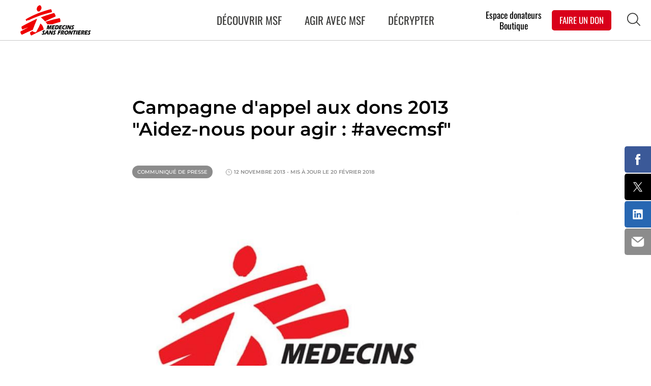

--- FILE ---
content_type: text/html; charset=UTF-8
request_url: https://www.msf.fr/communiques-presse/campagne-d-appel-aux-dons-2013-aidez-nous-pour-agir-avecmsf
body_size: 27960
content:
<!DOCTYPE html>
<html lang="fr" dir="ltr" prefix="og: https://ogp.me/ns#">
  <head>
    <meta charset="utf-8" />
<meta name="description" content="Dès le 12 novembre, le coup d’envoi de la campagne est donné par un événement organisé simultanément par MSF à Paris, Lyon et Marseille. Un hôpital à ciel ouvert doté de 100 lits invite le grand public à découvrir le quotidien des médecins sur le terrain et à échanger avec eux afin de comprendre leurs besoins pour mener à bien leurs missions. Cette campagne se poursuivra jusqu’au 31 décembre à travers la diffusion de spots sur les chaînes de télévision et sur les radios généralistes, des visuels dans la presse, de l’affichage et une forte présence sur Internet et les réseaux sociaux autour du hashtag « #AVECMSF ». L’objectif de MSF est de poursuivre ses actions d’urgence sur des terrains de conflits tels que la Syrie ou la République Centrafricaine, ainsi que ses engagements à long terme comme la lutte contre la malnutrition et le paludisme, ou la promotion de la santé des femmes et le dispositif sanitaire en Haïti grâce au soutien des donateurs." />
<meta name="abstract" content="Dès le 12 novembre, le coup d’envoi de la campagne est donné par un événement organisé simultanément par MSF à Paris, Lyon et Marseille. Un hôpital à ciel ouvert doté de 100 lits invite le grand public à découvrir le quotidien des médecins sur le terrain et à échanger avec eux afin de comprendre leurs besoins pour mener à bien leurs missions. Cette campagne se poursuivra jusqu’au 31 décembre à travers la diffusion de spots sur les chaînes de télévision et sur les radios généralistes, des visuels dans la presse, de l’affichage et une forte présence sur Internet et les réseaux sociaux autour du hashtag « #AVECMSF ». L’objectif de MSF est de poursuivre ses actions d’urgence sur des terrains de conflits tels que la Syrie ou la République Centrafricaine, ainsi que ses engagements à long terme comme la lutte contre la malnutrition et le paludisme, ou la promotion de la santé des femmes et le dispositif sanitaire en Haïti grâce au soutien des donateurs." />
<meta name="keywords" content=", ," />
<link rel="canonical" href="https://www.msf.fr/communiques-presse/campagne-d-appel-aux-dons-2013-aidez-nous-pour-agir-avecmsf" />
<meta name="robots" content="index, follow" />
<link rel="image_src" href="https://www.msf.fr/sites/default/files/styles/social_large/public/2018-02/logo%20MSF_0.jpg" />
<meta property="og:site_name" content="Médecins sans frontières" />
<meta property="og:type" content="article" />
<meta property="og:title" content="Campagne d&#039;appel aux dons 2013 &quot;Aidez-nous pour agir : #avecmsf&quot;" />
<meta property="og:image" content="https://www.msf.fr/sites/default/files/styles/social_large/public/2018-02/logo%20MSF_0.jpg" />
<meta name="twitter:card" content="summary_large_image" />
<meta name="twitter:description" content="Dès le 12 novembre, le coup d’envoi de la campagne est donné par un événement organisé simultanément par MSF à Paris, Lyon et Marseille. Un hôpital à ciel ouvert doté de 100 lits invite le grand public à découvrir le quotidien des médecins sur le terrain et à échanger avec eux afin de comprendre leurs besoins pour mener à bien leurs missions. Cette campagne se poursuivra jusqu’au 31 décembre à travers la diffusion de spots sur les chaînes de télévision et sur les radios généralistes, des visuels dans la presse, de l’affichage et une forte présence sur Internet et les réseaux sociaux autour du hashtag « #AVECMSF ». L’objectif de MSF est de poursuivre ses actions d’urgence sur des terrains de conflits tels que la Syrie ou la République Centrafricaine, ainsi que ses engagements à long terme comme la lutte contre la malnutrition et le paludisme, ou la promotion de la santé des femmes et le dispositif sanitaire en Haïti grâce au soutien des donateurs." />
<meta name="twitter:site" content="@MSF_france" />
<meta name="twitter:title" content="Campagne d&#039;appel aux dons 2013 &quot;Aidez-nous pour agir : #avecmsf&quot; | Médecins sans frontières" />
<meta name="twitter:site:id" content="@MSF_france" />
<meta name="twitter:creator" content="@MSF_france" />
<meta name="twitter:image:alt" content="Campagne d&#039;appel aux dons 2013 &quot;Aidez-nous pour agir : #avecmsf&quot;" />
<meta name="twitter:image" content="https://www.msf.fr/sites/default/files/styles/social_large/public/2018-02/logo%20MSF_0.jpg" />
<meta name="Generator" content="Drupal 10 (https://www.drupal.org)" />
<meta name="MobileOptimized" content="width" />
<meta name="HandheldFriendly" content="true" />
<meta name="viewport" content="width=device-width, initial-scale=1.0" />
<script type="application/ld+json">{
    "@context": "https://schema.org",
    "@graph": [
        {
            "@type": "Article",
            "name": "Campagne d\u0027appel aux dons 2013 \u0022Aidez-nous pour agir : #avecmsf\u0022",
            "headline": "Campagne d\u0027appel aux dons 2013 \u0022Aidez-nous pour agir : #avecmsf\u0022",
            "description": "Dès le 12 novembre, le coup d’envoi de la campagne est donné par un événement organisé simultanément par MSF à Paris, Lyon et Marseille. Un hôpital à ciel ouvert doté de 100 lits invite le grand public à découvrir le quotidien des médecins sur le terrain et à échanger avec eux afin de comprendre leurs besoins pour mener à bien leurs missions.\nCette campagne se poursuivra jusqu’au 31 décembre à travers la diffusion de spots sur les chaînes de télévision et sur les radios généralistes, des visuels dans la presse, de l’affichage et une forte présence sur Internet et les réseaux sociaux autour du hashtag « #AVECMSF ».\nL’objectif de MSF est de poursuivre ses actions d’urgence sur des terrains de conflits tels que la Syrie ou la République Centrafricaine, ainsi que ses engagements à long terme comme la lutte contre la malnutrition et le paludisme, ou la promotion de la santé des femmes et le dispositif sanitaire en Haïti grâce au soutien des donateurs.",
            "image": {
                "@type": "ImageObject",
                "representativeOfPage": "True",
                "url": "https://www.msf.fr/sites/default/files/styles/social_large/public/2018-02/logo%20MSF_0.jpg"
            },
            "datePublished": "2013-11-12T00:00:00+0100",
            "dateModified": "2018-02-20T10:16:42+0100",
            "isAccessibleForFree": "True",
            "publisher": {
                "@type": "Organization",
                "name": "Médecins Sans Frontières",
                "url": "https://www.msf.fr/",
                "sameAs": [
                    "https://www.facebook.com/medecinssansfrontieres",
                    "https://twitter.com/msf_france",
                    "https://www.instagram.com/msf_fr/",
                    "https://www.youtube.com/channel/UCehLcXRfxHHyMfNEBwFj3BQ",
                    "https://www.linkedin.com/company/m%C3%A9decins-sans-fronti%C3%A8res-france"
                ],
                "logo": {
                    "@type": "ImageObject",
                    "url": "https://www.msf.fr/themes/custom/msf/logo.svg"
                }
            }
        },
        {
            "@type": "WebPage",
            "breadcrumb": {
                "@type": "BreadcrumbList",
                "itemListElement": [
                    {
                        "@type": "ListItem",
                        "position": 1,
                        "name": "Accueil",
                        "item": "https://www.msf.fr/"
                    }
                ]
            }
        },
        {
            "@type": "WebSite",
            "@id": "https://www.msf.fr/",
            "name": "Médecins sans frontières",
            "url": "https://www.msf.fr/",
            "publisher": {
                "@type": "Organization",
                "@id": "https://www.msf.fr/",
                "name": "Médecins sans Frontières",
                "url": "https://www.msf.fr/",
                "sameAs": [
                    "https://www.facebook.com/medecinssansfrontieres",
                    "https://twitter.com/msf_france",
                    "https://www.instagram.com/msf_fr/",
                    "https://www.youtube.com/channel/UCehLcXRfxHHyMfNEBwFj3BQ",
                    "https://www.linkedin.com/company/m%C3%A9decins-sans-fronti%C3%A8res-france"
                ],
                "logo": {
                    "@type": "ImageObject",
                    "url": "https://www.msf.fr/themes/custom/msf/logo.svg"
                }
            }
        }
    ]
}</script>
<link rel="icon" href="/themes/custom/msf/favicon.ico" type="image/vnd.microsoft.icon" />
<link rel="alternate" hreflang="fr" href="https://www.msf.fr/communiques-presse/campagne-d-appel-aux-dons-2013-aidez-nous-pour-agir-avecmsf" />

    <title>Campagne d&#039;appel aux dons 2013 &quot;Aidez-nous pour agir : #avecmsf&quot; | Médecins sans frontières</title>
    <meta name="robots" content="max-snippet:-1, max-image-preview:large, max-video-preview:-1">
    <link rel="stylesheet" media="all" href="/core/assets/vendor/jquery.ui/themes/base/core.css?t8wio0" />
<link rel="stylesheet" media="all" href="/core/assets/vendor/jquery.ui/themes/base/controlgroup.css?t8wio0" />
<link rel="stylesheet" media="all" href="/core/assets/vendor/jquery.ui/themes/base/autocomplete.css?t8wio0" />
<link rel="stylesheet" media="all" href="/core/assets/vendor/jquery.ui/themes/base/menu.css?t8wio0" />
<link rel="stylesheet" media="all" href="/core/assets/vendor/jquery.ui/themes/base/checkboxradio.css?t8wio0" />
<link rel="stylesheet" media="all" href="/core/assets/vendor/jquery.ui/themes/base/resizable.css?t8wio0" />
<link rel="stylesheet" media="all" href="/core/assets/vendor/jquery.ui/themes/base/button.css?t8wio0" />
<link rel="stylesheet" media="all" href="/core/assets/vendor/jquery.ui/themes/base/dialog.css?t8wio0" />
<link rel="stylesheet" media="all" href="/core/misc/components/progress.module.css?t8wio0" />
<link rel="stylesheet" media="all" href="/core/misc/components/ajax-progress.module.css?t8wio0" />
<link rel="stylesheet" media="all" href="/core/misc/components/autocomplete-loading.module.css?t8wio0" />
<link rel="stylesheet" media="all" href="/core/modules/system/css/components/align.module.css?t8wio0" />
<link rel="stylesheet" media="all" href="/core/modules/system/css/components/fieldgroup.module.css?t8wio0" />
<link rel="stylesheet" media="all" href="/core/modules/system/css/components/container-inline.module.css?t8wio0" />
<link rel="stylesheet" media="all" href="/core/modules/system/css/components/clearfix.module.css?t8wio0" />
<link rel="stylesheet" media="all" href="/core/modules/system/css/components/details.module.css?t8wio0" />
<link rel="stylesheet" media="all" href="/core/modules/system/css/components/hidden.module.css?t8wio0" />
<link rel="stylesheet" media="all" href="/core/modules/system/css/components/item-list.module.css?t8wio0" />
<link rel="stylesheet" media="all" href="/core/modules/system/css/components/js.module.css?t8wio0" />
<link rel="stylesheet" media="all" href="/core/modules/system/css/components/nowrap.module.css?t8wio0" />
<link rel="stylesheet" media="all" href="/core/modules/system/css/components/position-container.module.css?t8wio0" />
<link rel="stylesheet" media="all" href="/core/modules/system/css/components/reset-appearance.module.css?t8wio0" />
<link rel="stylesheet" media="all" href="/core/modules/system/css/components/resize.module.css?t8wio0" />
<link rel="stylesheet" media="all" href="/core/modules/system/css/components/system-status-counter.css?t8wio0" />
<link rel="stylesheet" media="all" href="/core/modules/system/css/components/system-status-report-counters.css?t8wio0" />
<link rel="stylesheet" media="all" href="/core/modules/system/css/components/system-status-report-general-info.css?t8wio0" />
<link rel="stylesheet" media="all" href="/core/modules/system/css/components/tablesort.module.css?t8wio0" />
<link rel="stylesheet" media="all" href="/modules/contrib/footnotes/assets/css/footnotes.css?t8wio0" />
<link rel="stylesheet" media="all" href="/core/modules/views/css/views.module.css?t8wio0" />
<link rel="stylesheet" media="all" href="/modules/contrib/eu_cookie_compliance/css/eu_cookie_compliance.css?t8wio0" />
<link rel="stylesheet" media="all" href="/core/assets/vendor/jquery.ui/themes/base/theme.css?t8wio0" />
<link rel="stylesheet" media="all" href="/modules/contrib/ief_popup/css/ief_popup.css?t8wio0" />
<link rel="stylesheet" media="all" href="/modules/contrib/paragraphs/css/paragraphs.unpublished.css?t8wio0" />
<link rel="stylesheet" media="all" href="/modules/contrib/search_api_autocomplete/css/search_api_autocomplete.css?t8wio0" />
<link rel="stylesheet" media="all" href="/themes/custom/msf/assets/main.css?t8wio0" />
<link rel="stylesheet" media="all" href="/themes/custom/msf/assets/slick/slick.css?t8wio0" />
<link rel="stylesheet" media="all" href="/themes/custom/msf/assets/evolutions-2019.css?t8wio0" />
<link rel="stylesheet" media="all" href="/themes/custom/msf/styles/lightbox.min.css?t8wio0" />
<link rel="stylesheet" media="all" href="/themes/custom/msf/styles/jquery.fancybox.css?t8wio0" />
<link rel="stylesheet" media="print" href="/themes/custom/msf/styles/msf-job-print.css?t8wio0" />

    
    <style type="text/css">@font-face {font-family:Montserrat;font-style:italic;font-weight:200;src:url(/cf-fonts/s/montserrat/5.0.16/vietnamese/200/italic.woff2);unicode-range:U+0102-0103,U+0110-0111,U+0128-0129,U+0168-0169,U+01A0-01A1,U+01AF-01B0,U+0300-0301,U+0303-0304,U+0308-0309,U+0323,U+0329,U+1EA0-1EF9,U+20AB;font-display:swap;}@font-face {font-family:Montserrat;font-style:italic;font-weight:200;src:url(/cf-fonts/s/montserrat/5.0.16/latin/200/italic.woff2);unicode-range:U+0000-00FF,U+0131,U+0152-0153,U+02BB-02BC,U+02C6,U+02DA,U+02DC,U+0304,U+0308,U+0329,U+2000-206F,U+2074,U+20AC,U+2122,U+2191,U+2193,U+2212,U+2215,U+FEFF,U+FFFD;font-display:swap;}@font-face {font-family:Montserrat;font-style:italic;font-weight:200;src:url(/cf-fonts/s/montserrat/5.0.16/cyrillic/200/italic.woff2);unicode-range:U+0301,U+0400-045F,U+0490-0491,U+04B0-04B1,U+2116;font-display:swap;}@font-face {font-family:Montserrat;font-style:italic;font-weight:200;src:url(/cf-fonts/s/montserrat/5.0.16/latin-ext/200/italic.woff2);unicode-range:U+0100-02AF,U+0304,U+0308,U+0329,U+1E00-1E9F,U+1EF2-1EFF,U+2020,U+20A0-20AB,U+20AD-20CF,U+2113,U+2C60-2C7F,U+A720-A7FF;font-display:swap;}@font-face {font-family:Montserrat;font-style:italic;font-weight:200;src:url(/cf-fonts/s/montserrat/5.0.16/cyrillic-ext/200/italic.woff2);unicode-range:U+0460-052F,U+1C80-1C88,U+20B4,U+2DE0-2DFF,U+A640-A69F,U+FE2E-FE2F;font-display:swap;}@font-face {font-family:Montserrat;font-style:normal;font-weight:300;src:url(/cf-fonts/s/montserrat/5.0.16/latin/300/normal.woff2);unicode-range:U+0000-00FF,U+0131,U+0152-0153,U+02BB-02BC,U+02C6,U+02DA,U+02DC,U+0304,U+0308,U+0329,U+2000-206F,U+2074,U+20AC,U+2122,U+2191,U+2193,U+2212,U+2215,U+FEFF,U+FFFD;font-display:swap;}@font-face {font-family:Montserrat;font-style:normal;font-weight:300;src:url(/cf-fonts/s/montserrat/5.0.16/cyrillic/300/normal.woff2);unicode-range:U+0301,U+0400-045F,U+0490-0491,U+04B0-04B1,U+2116;font-display:swap;}@font-face {font-family:Montserrat;font-style:normal;font-weight:300;src:url(/cf-fonts/s/montserrat/5.0.16/cyrillic-ext/300/normal.woff2);unicode-range:U+0460-052F,U+1C80-1C88,U+20B4,U+2DE0-2DFF,U+A640-A69F,U+FE2E-FE2F;font-display:swap;}@font-face {font-family:Montserrat;font-style:normal;font-weight:300;src:url(/cf-fonts/s/montserrat/5.0.16/latin-ext/300/normal.woff2);unicode-range:U+0100-02AF,U+0304,U+0308,U+0329,U+1E00-1E9F,U+1EF2-1EFF,U+2020,U+20A0-20AB,U+20AD-20CF,U+2113,U+2C60-2C7F,U+A720-A7FF;font-display:swap;}@font-face {font-family:Montserrat;font-style:normal;font-weight:300;src:url(/cf-fonts/s/montserrat/5.0.16/vietnamese/300/normal.woff2);unicode-range:U+0102-0103,U+0110-0111,U+0128-0129,U+0168-0169,U+01A0-01A1,U+01AF-01B0,U+0300-0301,U+0303-0304,U+0308-0309,U+0323,U+0329,U+1EA0-1EF9,U+20AB;font-display:swap;}@font-face {font-family:Montserrat;font-style:normal;font-weight:400;src:url(/cf-fonts/s/montserrat/5.0.16/latin/400/normal.woff2);unicode-range:U+0000-00FF,U+0131,U+0152-0153,U+02BB-02BC,U+02C6,U+02DA,U+02DC,U+0304,U+0308,U+0329,U+2000-206F,U+2074,U+20AC,U+2122,U+2191,U+2193,U+2212,U+2215,U+FEFF,U+FFFD;font-display:swap;}@font-face {font-family:Montserrat;font-style:normal;font-weight:400;src:url(/cf-fonts/s/montserrat/5.0.16/cyrillic-ext/400/normal.woff2);unicode-range:U+0460-052F,U+1C80-1C88,U+20B4,U+2DE0-2DFF,U+A640-A69F,U+FE2E-FE2F;font-display:swap;}@font-face {font-family:Montserrat;font-style:normal;font-weight:400;src:url(/cf-fonts/s/montserrat/5.0.16/latin-ext/400/normal.woff2);unicode-range:U+0100-02AF,U+0304,U+0308,U+0329,U+1E00-1E9F,U+1EF2-1EFF,U+2020,U+20A0-20AB,U+20AD-20CF,U+2113,U+2C60-2C7F,U+A720-A7FF;font-display:swap;}@font-face {font-family:Montserrat;font-style:normal;font-weight:400;src:url(/cf-fonts/s/montserrat/5.0.16/vietnamese/400/normal.woff2);unicode-range:U+0102-0103,U+0110-0111,U+0128-0129,U+0168-0169,U+01A0-01A1,U+01AF-01B0,U+0300-0301,U+0303-0304,U+0308-0309,U+0323,U+0329,U+1EA0-1EF9,U+20AB;font-display:swap;}@font-face {font-family:Montserrat;font-style:normal;font-weight:400;src:url(/cf-fonts/s/montserrat/5.0.16/cyrillic/400/normal.woff2);unicode-range:U+0301,U+0400-045F,U+0490-0491,U+04B0-04B1,U+2116;font-display:swap;}@font-face {font-family:Montserrat;font-style:normal;font-weight:500;src:url(/cf-fonts/s/montserrat/5.0.16/latin/500/normal.woff2);unicode-range:U+0000-00FF,U+0131,U+0152-0153,U+02BB-02BC,U+02C6,U+02DA,U+02DC,U+0304,U+0308,U+0329,U+2000-206F,U+2074,U+20AC,U+2122,U+2191,U+2193,U+2212,U+2215,U+FEFF,U+FFFD;font-display:swap;}@font-face {font-family:Montserrat;font-style:normal;font-weight:500;src:url(/cf-fonts/s/montserrat/5.0.16/cyrillic/500/normal.woff2);unicode-range:U+0301,U+0400-045F,U+0490-0491,U+04B0-04B1,U+2116;font-display:swap;}@font-face {font-family:Montserrat;font-style:normal;font-weight:500;src:url(/cf-fonts/s/montserrat/5.0.16/cyrillic-ext/500/normal.woff2);unicode-range:U+0460-052F,U+1C80-1C88,U+20B4,U+2DE0-2DFF,U+A640-A69F,U+FE2E-FE2F;font-display:swap;}@font-face {font-family:Montserrat;font-style:normal;font-weight:500;src:url(/cf-fonts/s/montserrat/5.0.16/latin-ext/500/normal.woff2);unicode-range:U+0100-02AF,U+0304,U+0308,U+0329,U+1E00-1E9F,U+1EF2-1EFF,U+2020,U+20A0-20AB,U+20AD-20CF,U+2113,U+2C60-2C7F,U+A720-A7FF;font-display:swap;}@font-face {font-family:Montserrat;font-style:normal;font-weight:500;src:url(/cf-fonts/s/montserrat/5.0.16/vietnamese/500/normal.woff2);unicode-range:U+0102-0103,U+0110-0111,U+0128-0129,U+0168-0169,U+01A0-01A1,U+01AF-01B0,U+0300-0301,U+0303-0304,U+0308-0309,U+0323,U+0329,U+1EA0-1EF9,U+20AB;font-display:swap;}@font-face {font-family:Montserrat;font-style:italic;font-weight:500;src:url(/cf-fonts/s/montserrat/5.0.16/cyrillic-ext/500/italic.woff2);unicode-range:U+0460-052F,U+1C80-1C88,U+20B4,U+2DE0-2DFF,U+A640-A69F,U+FE2E-FE2F;font-display:swap;}@font-face {font-family:Montserrat;font-style:italic;font-weight:500;src:url(/cf-fonts/s/montserrat/5.0.16/latin/500/italic.woff2);unicode-range:U+0000-00FF,U+0131,U+0152-0153,U+02BB-02BC,U+02C6,U+02DA,U+02DC,U+0304,U+0308,U+0329,U+2000-206F,U+2074,U+20AC,U+2122,U+2191,U+2193,U+2212,U+2215,U+FEFF,U+FFFD;font-display:swap;}@font-face {font-family:Montserrat;font-style:italic;font-weight:500;src:url(/cf-fonts/s/montserrat/5.0.16/latin-ext/500/italic.woff2);unicode-range:U+0100-02AF,U+0304,U+0308,U+0329,U+1E00-1E9F,U+1EF2-1EFF,U+2020,U+20A0-20AB,U+20AD-20CF,U+2113,U+2C60-2C7F,U+A720-A7FF;font-display:swap;}@font-face {font-family:Montserrat;font-style:italic;font-weight:500;src:url(/cf-fonts/s/montserrat/5.0.16/vietnamese/500/italic.woff2);unicode-range:U+0102-0103,U+0110-0111,U+0128-0129,U+0168-0169,U+01A0-01A1,U+01AF-01B0,U+0300-0301,U+0303-0304,U+0308-0309,U+0323,U+0329,U+1EA0-1EF9,U+20AB;font-display:swap;}@font-face {font-family:Montserrat;font-style:italic;font-weight:500;src:url(/cf-fonts/s/montserrat/5.0.16/cyrillic/500/italic.woff2);unicode-range:U+0301,U+0400-045F,U+0490-0491,U+04B0-04B1,U+2116;font-display:swap;}@font-face {font-family:Montserrat;font-style:normal;font-weight:600;src:url(/cf-fonts/s/montserrat/5.0.16/cyrillic/600/normal.woff2);unicode-range:U+0301,U+0400-045F,U+0490-0491,U+04B0-04B1,U+2116;font-display:swap;}@font-face {font-family:Montserrat;font-style:normal;font-weight:600;src:url(/cf-fonts/s/montserrat/5.0.16/cyrillic-ext/600/normal.woff2);unicode-range:U+0460-052F,U+1C80-1C88,U+20B4,U+2DE0-2DFF,U+A640-A69F,U+FE2E-FE2F;font-display:swap;}@font-face {font-family:Montserrat;font-style:normal;font-weight:600;src:url(/cf-fonts/s/montserrat/5.0.16/vietnamese/600/normal.woff2);unicode-range:U+0102-0103,U+0110-0111,U+0128-0129,U+0168-0169,U+01A0-01A1,U+01AF-01B0,U+0300-0301,U+0303-0304,U+0308-0309,U+0323,U+0329,U+1EA0-1EF9,U+20AB;font-display:swap;}@font-face {font-family:Montserrat;font-style:normal;font-weight:600;src:url(/cf-fonts/s/montserrat/5.0.16/latin-ext/600/normal.woff2);unicode-range:U+0100-02AF,U+0304,U+0308,U+0329,U+1E00-1E9F,U+1EF2-1EFF,U+2020,U+20A0-20AB,U+20AD-20CF,U+2113,U+2C60-2C7F,U+A720-A7FF;font-display:swap;}@font-face {font-family:Montserrat;font-style:normal;font-weight:600;src:url(/cf-fonts/s/montserrat/5.0.16/latin/600/normal.woff2);unicode-range:U+0000-00FF,U+0131,U+0152-0153,U+02BB-02BC,U+02C6,U+02DA,U+02DC,U+0304,U+0308,U+0329,U+2000-206F,U+2074,U+20AC,U+2122,U+2191,U+2193,U+2212,U+2215,U+FEFF,U+FFFD;font-display:swap;}@font-face {font-family:Montserrat;font-style:normal;font-weight:900;src:url(/cf-fonts/s/montserrat/5.0.16/latin/900/normal.woff2);unicode-range:U+0000-00FF,U+0131,U+0152-0153,U+02BB-02BC,U+02C6,U+02DA,U+02DC,U+0304,U+0308,U+0329,U+2000-206F,U+2074,U+20AC,U+2122,U+2191,U+2193,U+2212,U+2215,U+FEFF,U+FFFD;font-display:swap;}@font-face {font-family:Montserrat;font-style:normal;font-weight:900;src:url(/cf-fonts/s/montserrat/5.0.16/latin-ext/900/normal.woff2);unicode-range:U+0100-02AF,U+0304,U+0308,U+0329,U+1E00-1E9F,U+1EF2-1EFF,U+2020,U+20A0-20AB,U+20AD-20CF,U+2113,U+2C60-2C7F,U+A720-A7FF;font-display:swap;}@font-face {font-family:Montserrat;font-style:normal;font-weight:900;src:url(/cf-fonts/s/montserrat/5.0.16/cyrillic/900/normal.woff2);unicode-range:U+0301,U+0400-045F,U+0490-0491,U+04B0-04B1,U+2116;font-display:swap;}@font-face {font-family:Montserrat;font-style:normal;font-weight:900;src:url(/cf-fonts/s/montserrat/5.0.16/vietnamese/900/normal.woff2);unicode-range:U+0102-0103,U+0110-0111,U+0128-0129,U+0168-0169,U+01A0-01A1,U+01AF-01B0,U+0300-0301,U+0303-0304,U+0308-0309,U+0323,U+0329,U+1EA0-1EF9,U+20AB;font-display:swap;}@font-face {font-family:Montserrat;font-style:normal;font-weight:900;src:url(/cf-fonts/s/montserrat/5.0.16/cyrillic-ext/900/normal.woff2);unicode-range:U+0460-052F,U+1C80-1C88,U+20B4,U+2DE0-2DFF,U+A640-A69F,U+FE2E-FE2F;font-display:swap;}@font-face {font-family:Oswald;font-style:normal;font-weight:300;src:url(/cf-fonts/s/oswald/5.0.18/latin-ext/300/normal.woff2);unicode-range:U+0100-02AF,U+0304,U+0308,U+0329,U+1E00-1E9F,U+1EF2-1EFF,U+2020,U+20A0-20AB,U+20AD-20CF,U+2113,U+2C60-2C7F,U+A720-A7FF;font-display:swap;}@font-face {font-family:Oswald;font-style:normal;font-weight:300;src:url(/cf-fonts/s/oswald/5.0.18/cyrillic/300/normal.woff2);unicode-range:U+0301,U+0400-045F,U+0490-0491,U+04B0-04B1,U+2116;font-display:swap;}@font-face {font-family:Oswald;font-style:normal;font-weight:300;src:url(/cf-fonts/s/oswald/5.0.18/vietnamese/300/normal.woff2);unicode-range:U+0102-0103,U+0110-0111,U+0128-0129,U+0168-0169,U+01A0-01A1,U+01AF-01B0,U+0300-0301,U+0303-0304,U+0308-0309,U+0323,U+0329,U+1EA0-1EF9,U+20AB;font-display:swap;}@font-face {font-family:Oswald;font-style:normal;font-weight:300;src:url(/cf-fonts/s/oswald/5.0.18/cyrillic-ext/300/normal.woff2);unicode-range:U+0460-052F,U+1C80-1C88,U+20B4,U+2DE0-2DFF,U+A640-A69F,U+FE2E-FE2F;font-display:swap;}@font-face {font-family:Oswald;font-style:normal;font-weight:300;src:url(/cf-fonts/s/oswald/5.0.18/latin/300/normal.woff2);unicode-range:U+0000-00FF,U+0131,U+0152-0153,U+02BB-02BC,U+02C6,U+02DA,U+02DC,U+0304,U+0308,U+0329,U+2000-206F,U+2074,U+20AC,U+2122,U+2191,U+2193,U+2212,U+2215,U+FEFF,U+FFFD;font-display:swap;}@font-face {font-family:Oswald;font-style:normal;font-weight:400;src:url(/cf-fonts/s/oswald/5.0.18/latin-ext/400/normal.woff2);unicode-range:U+0100-02AF,U+0304,U+0308,U+0329,U+1E00-1E9F,U+1EF2-1EFF,U+2020,U+20A0-20AB,U+20AD-20CF,U+2113,U+2C60-2C7F,U+A720-A7FF;font-display:swap;}@font-face {font-family:Oswald;font-style:normal;font-weight:400;src:url(/cf-fonts/s/oswald/5.0.18/latin/400/normal.woff2);unicode-range:U+0000-00FF,U+0131,U+0152-0153,U+02BB-02BC,U+02C6,U+02DA,U+02DC,U+0304,U+0308,U+0329,U+2000-206F,U+2074,U+20AC,U+2122,U+2191,U+2193,U+2212,U+2215,U+FEFF,U+FFFD;font-display:swap;}@font-face {font-family:Oswald;font-style:normal;font-weight:400;src:url(/cf-fonts/s/oswald/5.0.18/vietnamese/400/normal.woff2);unicode-range:U+0102-0103,U+0110-0111,U+0128-0129,U+0168-0169,U+01A0-01A1,U+01AF-01B0,U+0300-0301,U+0303-0304,U+0308-0309,U+0323,U+0329,U+1EA0-1EF9,U+20AB;font-display:swap;}@font-face {font-family:Oswald;font-style:normal;font-weight:400;src:url(/cf-fonts/s/oswald/5.0.18/cyrillic/400/normal.woff2);unicode-range:U+0301,U+0400-045F,U+0490-0491,U+04B0-04B1,U+2116;font-display:swap;}@font-face {font-family:Oswald;font-style:normal;font-weight:400;src:url(/cf-fonts/s/oswald/5.0.18/cyrillic-ext/400/normal.woff2);unicode-range:U+0460-052F,U+1C80-1C88,U+20B4,U+2DE0-2DFF,U+A640-A69F,U+FE2E-FE2F;font-display:swap;}@font-face {font-family:Oswald;font-style:normal;font-weight:700;src:url(/cf-fonts/s/oswald/5.0.18/cyrillic-ext/700/normal.woff2);unicode-range:U+0460-052F,U+1C80-1C88,U+20B4,U+2DE0-2DFF,U+A640-A69F,U+FE2E-FE2F;font-display:swap;}@font-face {font-family:Oswald;font-style:normal;font-weight:700;src:url(/cf-fonts/s/oswald/5.0.18/cyrillic/700/normal.woff2);unicode-range:U+0301,U+0400-045F,U+0490-0491,U+04B0-04B1,U+2116;font-display:swap;}@font-face {font-family:Oswald;font-style:normal;font-weight:700;src:url(/cf-fonts/s/oswald/5.0.18/latin/700/normal.woff2);unicode-range:U+0000-00FF,U+0131,U+0152-0153,U+02BB-02BC,U+02C6,U+02DA,U+02DC,U+0304,U+0308,U+0329,U+2000-206F,U+2074,U+20AC,U+2122,U+2191,U+2193,U+2212,U+2215,U+FEFF,U+FFFD;font-display:swap;}@font-face {font-family:Oswald;font-style:normal;font-weight:700;src:url(/cf-fonts/s/oswald/5.0.18/vietnamese/700/normal.woff2);unicode-range:U+0102-0103,U+0110-0111,U+0128-0129,U+0168-0169,U+01A0-01A1,U+01AF-01B0,U+0300-0301,U+0303-0304,U+0308-0309,U+0323,U+0329,U+1EA0-1EF9,U+20AB;font-display:swap;}@font-face {font-family:Oswald;font-style:normal;font-weight:700;src:url(/cf-fonts/s/oswald/5.0.18/latin-ext/700/normal.woff2);unicode-range:U+0100-02AF,U+0304,U+0308,U+0329,U+1E00-1E9F,U+1EF2-1EFF,U+2020,U+20A0-20AB,U+20AD-20CF,U+2113,U+2C60-2C7F,U+A720-A7FF;font-display:swap;}</style>
        <script>(function(w,d,s,l,i){w[l]=w[l]||[];w[l].push({'gtm.start': new Date().getTime(),event:'gtm.js'});var f=d.getElementsByTagName(s)[0], j=d.createElement(s),dl=l!='dataLayer'?'&l='+l:'';j.async=true;j.src= 'https://www.googletagmanager.com/gtm.js?id='+i+dl;f.parentNode.insertBefore(j,f); })(window,document,'script','dataLayer','GTM-NN28W5');</script>

<script type="text/javascript" src="https://cache.consentframework.com/js/pa/31967/c/05UKl/stub" referrerpolicy="origin" charset="utf-8"></script>
<script type="text/javascript" src="https://tag.analytics-helper.com/ans/ga?pa=31967&c=712&tid=UA-7445279-5%2CG-6F0XP0R0BL%2CG-T9N3T1TJ6D"></script>
<script type="text/javascript" src="https://choices.consentframework.com/js/pa/31967/c/05UKl/cmp" referrerpolicy="origin" charset="utf-8" async></script>

<script type="text/javascript">
// modified from same-domain version at www.dyn-web.com/tutorials/iframes/height/
function setIframeHeightCO(id, ht) {
    var ifrm = document.getElementById('fieldFormIframe');
    ifrm.style.visibility = 'hidden';
    // some IE versions need a bit added or scrollbar appears
    ifrm.style.height = ht + 4 + "px";
    ifrm.style.visibility = 'visible';
}


// iframed document sends its height using postMessage
function handleDocHeightMsg(e) {
    // check origin
    if (( e.origin === 'https://staging-recrutement.msf.fr' ) || ( e.origin === 'https://recrutement.msf.fr' )) {
        // parse data
        var data = JSON.parse( e.data );
        // check data object
        if ( data['docHeight'] ) {
            setIframeHeightCO( 'ifrm', data['docHeight'] );
        } else if ( data['href'] ) {
            setIframe('ifrm', data['href'] );
        }
    }
}

// assign message handler
if ( window.addEventListener ) {
    window.addEventListener('message', handleDocHeightMsg, false);
} else if ( window.attachEvent ) { // ie8
    window.attachEvent('onmessage', handleDocHeightMsg);
}
</script>

<script src="https://soutenir.msf.fr/libs.iraiser.eu/libs/payment/frame/1.6/IRaiserFrame.js"></script>
<script> document.addEventListener('DOMContentLoaded', () => { setTimeout(() => { IRaiserFrame.init(); }, 1000); }); </script>

  </head>
  <body class="page-article lang-fr path-node page-node-type-article" id="page-article">
    <noscript><iframe src="https://www.googletagmanager.com/ns.html?id=GTM-NN28W5"
                    height="0" width="0" style="display:none;visibility:hidden"></iframe>
    </noscript>
        <a href="#main-content" class="visually-hidden focusable skip-link" id="linkMainContentHidden">
      Aller au contenu principal
    </a>
    
      <div class="dialog-off-canvas-main-canvas" data-off-canvas-main-canvas>
    
    <div class="highlighted">
        <div>
    <div data-drupal-messages-fallback class="hidden"></div>
  </div>

    </div>
  
<header>
  <div class="header">
    <div class="header-big">
              <a href="https://www.msf.fr" title="Accueil" rel="home" class="logo">

      <img
          src="/themes/custom/msf/logo.svg"
          alt="Association humanitaire MSF"
          height="100%" />
    </a>
  

<div class="nav_button burger-menu">
  <div id="burger">
    <span></span>
    <span></span>
    <span></span>
    <span></span>
  </div>
</div>
<nav id="block-msfmenuprincipal" class="block block-msf-common block-msf-common-menu-principal nav-first">
  <ul>
          <li><a href="/decouvrir-msf/qui-sommes-nous" data-item="decouvrir">Découvrir MSF</a></li>
        <li><a href="/agir" data-item="agir">Agir avec MSF</a></li>
        <li><a href="/decryptages" data-item="eclairage">Décrypter</a></li>
        </ul>
</nav>

<nav id="block-msfmenustickydunnode" class="block block-msf-node block-msf-node-menu-sticky nav-first-sticky">
  <div class="wrapper-inside">
    <a href="#" class="icon-show-nav">
      <span></span>
      <span></span>
      <span></span>
    </a>
    <ul>
      <li><a class="header-sticky-social twitter" href="https://twitter.com/intent/tweet?text=Campagne%20d%27appel%20aux%20dons%202013%20%22Aidez-nous%20pour%20agir%20%3A%20%23avecmsf%22&amp;url=https%3A%2F%2Fwww.msf.fr%2Fcommuniques-presse%2Fcampagne-d-appel-aux-dons-2013-aidez-nous-pour-agir-avecmsf" target="_blank">
          <svg width="1200" height="1227" viewBox="0 0 1200 1227" fill="none" xmlns="http://www.w3.org/2000/svg">
<path d="M714.163 519.284L1160.89 0H1055.03L667.137 450.887L357.328 0H0L468.492 681.821L0 1226.37H105.866L515.491 750.218L842.672 1226.37H1200L714.137 519.284H714.163ZM569.165 687.828L521.697 619.934L144.011 79.6944H306.615L611.412 515.685L658.88 583.579L1055.08 1150.3H892.476L569.165 687.854V687.828Z" fill="white"/>
</svg>
        </a></li>
      <li><a class="header-sticky-social fb" href="https://www.facebook.com/sharer/sharer.php?u=https%3A%2F%2Fwww.msf.fr%2Fcommuniques-presse%2Fcampagne-d-appel-aux-dons-2013-aidez-nous-pour-agir-avecmsf&amp;display=popup&amp;ref=plugin" target="_blank">
          <svg xmlns="http://www.w3.org/2000/svg" viewBox="0 0 32 32"><title>Facebook</title><path d="M21.91,16H18V29.79H12.31V16H9.59V11.14h2.72V8c0-2.26,1.07-5.78,5.78-5.78l4.24,0V7H19.26A1.16,1.16,0,0,0,18,8.28v2.87h4.37Z"/></svg>
      </a></li>
      <li><p>Campagne d&#039;appel aux dons 2013 &quot;Aidez-nous pour agir : #avecmsf&quot;</p></li>
    </ul>
  </div>
</nav>


      <div class="menu-right">
        <div class="header-right-links">
<a href="https://boutique.msf.fr/?SourceCode=V**WB01" target="_blank">Boutique</a>
<a href="https://don.msf.fr" id="espaceDonateurs" target="_blank">Espace donateurs</a>
</div>

        <div class="other-links">
        <a href="https://www.msf.fr/agir/soutenir-nos-actions/donner-msf" data-donation="https://soutenir.msf.fr/?cid=142&amp;reserved_field=W%2A%2AWFRMSFMIBFS" class="btn big rounded red faireundon" target="_blank">Faire un Don</a>

        <div id="block-msfsearchicon" class="block block-msf-common block-msf-common-search-icon search-icon event">
  <svg version="1.1" class="icon-search" xmlns="http://www.w3.org/2000/svg" xmlns:xlink="http://www.w3.org/1999/xlink" x="0px" y="0px" viewBox="0 0 32 31" style="enable-background:new 0 0 32 31;" xml:space="preserve"><g><circle cx="13.5" cy="13.5" r="11.5"/><line x1="21.9" y1="21.2" x2="30.4" y2="29.7"/></g></svg>

  <div class="icon-close">
    <svg version="1.1" xmlns="http://www.w3.org/2000/svg" xmlns:xlink="http://www.w3.org/1999/xlink" x="0px" y="0px"
	 viewBox="0 0 20 20" style="enable-background:new 0 0 20 20;" xml:space="preserve"><polygon points="20,1.4 18.6,0 10,8.6 1.4,0 0,1.4 8.6,10 0,18.6 1.4,20 10,11.4 18.6,20 20,18.6 11.4,10 "/>
</svg>
  </div>
</div>

        </div>
      </div>
    </div>
          
              <div id="block-msfmegamenu" class="block block-msf-common block-msf-common-mega-menu megamenu">
  <div class="wrapper megamenu--wrapper">
        <div class="megamenu--cat" data-item="decouvrir">
      <div class="row">
                <div class="col-xs-3">
          <div class="megamenu--column megamenu--left">
            <ul>
                            <li><a href="/decouvrir-msf/qui-sommes-nous">Qui sommes-nous ?</a></li>
                            <li><a href="/decouvrir-msf/notre-histoire">Notre histoire</a></li>
                            <li><a href="/decouvrir-msf/notre-organisation">Notre organisation</a></li>
                            <li><a href="/decouvrir-msf/responsabilite-transparence-medecins-sans-frontieres-france">Nos engagements</a></li>
                            <li><a href="/decouvrir-msf/transparence-financiere">Transparence financière</a></li>
                            <li><a href="/decouvrir-msf/nos-operations">Nos opérations</a></li>
                            <li><a href="/actualites">Toutes nos actualités</a></li>
                            <li><a href="/video">Nos actions en vidéos</a></li>
                            <li><a href="/grands-formats">Grands formats</a></li>
                            <li><a href="/nos-podcasts">Nos podcasts</a></li>
                          </ul>
          </div>
        </div>
                        <div class="col-xs-9">
          <div class="megamenu--column megamenu--right">
            <div class="row">
                              <div class="col-xs-4">
                  <div class="block--menu block--menu-operation">
                    <a href="/decouvrir-msf/nos-operations">
                      <p class="intertitres">Nos opérations</p>
                      <span class="icon--menu icon--menu--operation">
                        <svg xmlns="http://www.w3.org/2000/svg" viewBox="0 0 104.42 97"><g><g><path d="M104.32,93c-2.57-19.88-4.85-21.89-5.61-22.55C97,69,87.07,64.89,69.08,58.3A38.89,38.89,0,0,0,74.58,47a11.56,11.56,0,0,0,2.62-7,8.7,8.7,0,0,0-1.62-5.64c.13-1.16.38-3.09.67-5a3.26,3.26,0,0,0,0-1c0-.11-1.82-11.53-2.68-15.35C71.7,4.77,66.7,0,59.85,0H42.92c-4.78,0-11,2.26-13.7,13-.93,3.75-2.41,14.32-2.58,15.51a3.19,3.19,0,0,0,.06,1.2L28,34.94A9.51,9.51,0,0,0,26.67,41a10.79,10.79,0,0,0,2.69,6.1,42.31,42.31,0,0,0,5.09,11.47C8,69.15,6.93,70.15,6.44,70.63,4.64,72.38,2.49,80,.05,93.21A3.22,3.22,0,0,0,3.22,97h98a3.22,3.22,0,0,0,3.08-4ZM7.11,90.57c1.55-7.72,3.12-13.74,3.82-15.24,2.19-1.12,11.6-5,21.82-9.13,2.36,7.6,13.18,19.58,16.59,23.24v1.14ZM42.92,6.43H59.85c3.74,0,6.24,2.71,7.44,8.07.54,2.42,1.54,8.4,2.12,12H62.53a10.72,10.72,0,1,0-21,0H33.43c.68-4.66,1.51-9.83,2-11.9C37.24,7.4,40.23,6.43,42.92,6.43Zm3.32,17.94A5.78,5.78,0,1,1,52,30.16,5.79,5.79,0,0,1,46.23,24.37ZM33.74,37.91a10.18,10.18,0,0,0,3.69-6.49h6.51a10.68,10.68,0,0,0,16.14,0h5.63a9,9,0,0,0,4.56,6.64l0,0a2.24,2.24,0,0,1,.49,1.71,5.52,5.52,0,0,1-.94,2.93,3.21,3.21,0,0,0-1.27,1.91c-.11.47-.26,1-.44,1.54-4.37-2-12.23-5.4-16.14-5.42S40.16,44,35.72,46c-.16-.57-.29-1-.36-1.36a3.19,3.19,0,0,0-1.29-1.89,4.21,4.21,0,0,1-1-2.4A3,3,0,0,1,33.74,37.91Zm6.42,25.32a19.91,19.91,0,0,0,3.52,2.44,15.89,15.89,0,0,0,2.17,7.1l-1.2,3.57c-3.84-4.92-6.77-9.45-7.32-12ZM52,45.68c2.45,0,9.07,2.66,14.19,5a32.74,32.74,0,0,1-4.78,6.91,3.21,3.21,0,0,0-.5.75c-2.28,2.21-5.48,4.41-9.16,4.41a13.09,13.09,0,0,1-9.29-4.14,3.18,3.18,0,0,0-.48-.76,28.62,28.62,0,0,1-4.54-7.27C41.72,48.7,49.06,45.68,52,45.68Zm-.24,39.07c-1.15-1.27-2.3-2.57-3.41-3.88l1.67-5a6.22,6.22,0,0,0,1.36.16,6.56,6.56,0,0,0,1.86-.26L55.39,81C54.19,82.3,53,83.54,51.76,84.75Zm-.37-13.64c-1.05,0-1.91-1.69-2.4-3.63a17.13,17.13,0,0,0,2.76.25,14.4,14.4,0,0,0,2.2-.18C53.51,69.4,52.68,71.11,51.38,71.11Zm7.7,5.9-1.84-4.5a15.17,15.17,0,0,0,2-6.77,22.16,22.16,0,0,0,4-2.75l4.58,1.67C66.92,67.35,63.45,72,59.08,77ZM54.29,89.19C66.84,77.12,71,70,72.32,66.36c11.26,4.2,20.34,7.83,22,8.81.67,1.32,2,7.48,3.18,15.4H54.29Z"/><circle class="cls-1" cx="52.22" cy="24.37" r="2.96"/></g></g></svg>
                      </span>
                      <p class="block--menu--text">
                        <span>69 000</span>
                        employés MSF sur le terrain
                      </p>
                    </a>
                  </div>
                </div>
                              <div class="col-xs-4">
                  <div class="block--menu block--menu-histoire">
                    <a href="/notre-histoire">
                      <p class="intertitres">Histoire</p>
                      <span class="icon--menu icon--menu--histoire">
                        <svg xmlns="http://www.w3.org/2000/svg" viewBox="0 0 112.76 91.5"><g><g><path d="M101.58,14.15H11.18A11.22,11.22,0,0,0,0,25.33v55A11.22,11.22,0,0,0,11.18,91.5h90.4a11.22,11.22,0,0,0,11.18-11.18v-55A11.22,11.22,0,0,0,101.58,14.15Zm4.66,66.17A4.66,4.66,0,0,1,101.58,85H11.18a4.67,4.67,0,0,1-4.66-4.66v-55a4.67,4.67,0,0,1,4.66-4.66h90.4a4.66,4.66,0,0,1,4.66,4.66Z"/><path class="cls-1" d="M90.86,33.72h-69a2.33,2.33,0,0,0,0,4.66h69a2.33,2.33,0,0,0,0-4.66Z"/><path class="cls-1" d="M81.54,41.18H31.22a2.33,2.33,0,0,0,0,4.66H81.54a2.33,2.33,0,0,0,0-4.66Z"/><path d="M56.48,49.56a9.81,9.81,0,0,0-9.74,8.78h0L35.53,69.55l7.76,3,3,7.76,10.1-10.1,10.1,10.1,3-7.76,7.76-3-11-11A9.8,9.8,0,0,0,56.48,49.56Zm0,4.66a5.12,5.12,0,0,1,5.07,4.43,4.24,4.24,0,0,1,.06.7A5.13,5.13,0,0,1,57,64.45h0l-.62-.62-.6.6a5.13,5.13,0,0,1-4.43-5.07,4.77,4.77,0,0,1,0-.52A5.13,5.13,0,0,1,56.48,54.22ZM48.06,71.94l-1.16-3-3-1.16,3.91-3.91A9.8,9.8,0,0,0,52,68Zm17.81-3-1.16,3-3.85-3.85A9.76,9.76,0,0,0,65.09,64l3.78,3.77Z"/><rect class="cls-2" x="50.6" y="2.5" width="13.98" height="21.43"/></g></g></svg>
                      </span>
                      <p class="block--menu--text">
                        <span>1999</span>
                        MSF reçoit le prix Nobel de la paix
                      </p>
                    </a>
                  </div>
                </div>
                              <div class="col-xs-4">
                  <div class="block--menu block--menu-finance">
                    <a href="/decouvrir-msf/transparence-financiere">
                      <p class="intertitres">Transparence financière</p>
                      <span class="icon--menu icon--menu--finance">
                        <svg xmlns="http://www.w3.org/2000/svg" viewBox="0 0 89.99 90.7"><g><g><path d="M79.16,10.84a37,37,0,0,0-55,49.35L1,83.32a3.49,3.49,0,0,0,0,4.95l1.41,1.41a3.51,3.51,0,0,0,5,0L30.6,66.47h0A37,37,0,0,0,79.16,10.84ZM74.4,58.41a30.27,30.27,0,0,1-39,3.24,29.74,29.74,0,0,1-3.83-3.24,28.55,28.55,0,0,1-2.63-3,30.27,30.27,0,1,1,45.44,3Z"/><path d="M58.89,36.73c-.47,0-.92,0-1.37,0v-13c0-2.77-6.46-3.5-9.87-3.5s-9.87.73-9.87,3.5V42.48c0,2.77,6.46,3.5,9.88,3.5.46,0,.93,0,1.38,0v1.79c0,2.77,6.46,3.5,9.88,3.5s9.87-.73,9.87-3.5v-7.5C68.77,37.46,62.31,36.73,58.89,36.73ZM55.77,25.85v1.62c-.16.49-2.87,1.76-8.12,1.76s-8-1.28-8.12-1.75V25.85c2.05,1,5.52,1.38,8.13,1.38S53.72,26.86,55.77,25.85Zm0,3.75v1.61c-.14.49-2.85,1.77-8.13,1.77s-8-1.28-8.12-1.75V29.6C41.57,30.61,45,31,47.64,31S53.72,30.61,55.77,29.6Zm0,3.75V35c-.14.49-2.85,1.77-8.13,1.77s-8-1.28-8.12-1.75V33.35c2.05,1,5.52,1.38,8.13,1.38S53.72,34.36,55.77,33.35Zm-8.13-7.87c-5.28,0-8-1.28-8.13-1.73.14-.49,2.85-1.77,8.13-1.77s8,1.28,8.13,1.73C55.63,24.2,52.92,25.48,47.64,25.48ZM39.52,40.85c2.05,1,5.52,1.38,8.13,1.38.46,0,.93,0,1.38,0v2c-.45,0-.91,0-1.37,0-5.28,0-8-1.28-8.12-1.75Zm9.5-.62v.2c-.45,0-.91,0-1.37,0-5.28,0-8-1.28-8.12-1.75V37.1c2.05,1,5.52,1.38,8.13,1.38.83,0,1.75,0,2.68-.12A2.26,2.26,0,0,0,49,40.23ZM67,44c-.16.49-2.87,1.76-8.12,1.76s-8-1.28-8.12-1.75V42.35c2.05,1,5.52,1.38,8.13,1.38S65,43.36,67,42.35Zm-8.12-2c-5.28,0-8-1.28-8.13-1.73.14-.49,2.85-1.77,8.13-1.77s7.92,1.25,8.12,1.75C66.82,40.73,64.11,42,58.89,42Zm-8.12,4.14c2.07,1,5.55,1.4,8.13,1.4S65,47.14,67,46.13v1.58c-.14.49-2.85,1.77-8.13,1.77s-8-1.28-8.12-1.75Z"/><path class="cls-1" d="M42.29,57.1A22.83,22.83,0,0,1,30.54,40.79a1.5,1.5,0,1,0-3,.5A25.84,25.84,0,0,0,40.87,59.75a1.5,1.5,0,0,0,1.41-2.65Z"/><path class="cls-1" d="M51.53,59.72a22.83,22.83,0,0,1-5.67-1.1,1.5,1.5,0,1,0-.94,2.85,25.86,25.86,0,0,0,6.42,1.24h.1a1.5,1.5,0,0,0,.09-3Z"/></g></g></svg>
                      </span>
                      <p class="block--menu--text">
                        <span>99,7 %</span>
                        de ressources d&#039;origine privée
                      </p>
                    </a>
                  </div>
                </div>
                          </div>
          </div>
        </div>
              </div>
    </div>
    
        <div class="megamenu--cat" data-item="agir">
      <div class="row">
                <div class="col-xs-3">
          <div class="megamenu--column megamenu--left megamenu--left-block">
            <ul>
                                                <li><a href="/agir/soutenir-nos-actions/donner-msf" data-rel-rel="105">Donner à MSF</a></li>
                                  <li><a href="/agir/soutenir-nos-actions/legs-donations-et-assurance-vie" data-rel-rel="105">Legs, donations et assurance-vie</a></li>
                                  <li><a href="/agir/soutenir-nos-actions/philanthropie-patrimoine" data-rel-rel="105">Philanthropie et patrimoine</a></li>
                                  <li><a href="/agir/soutenir-nos-actions/agir-avec-votre-entreprise" data-rel-rel="105">Agir avec votre entreprise </a></li>
                                  <li><a href="https://collecter.msf.fr/" data-rel-rel="105">Collecter pour MSF</a></li>
                                  <li><a href="https://boutique.msf.fr/fr/" data-rel-rel="105">Boutique Sans Frontières</a></li>
                                                                <li><a href="/agir/rejoindre-nos-equipes/offres-emploi" data-rel-rel="104">Toutes nos offres d&#039;emploi</a></li>
                                  <li><a href="/agir/rejoindre-nos-equipes/decouvrir-nos-metiers" data-rel-rel="104">Nos métiers</a></li>
                                  <li><a href="/agir/rejoindre-nos-equipes/postuler-pour-mission-terrain" data-rel-rel="104">Postuler pour nos missions de terrain</a></li>
                                  <li><a href="/agir/rejoindre-nos-equipes/devenir-recruteur-donateurs-msf" data-rel-rel="104">Devenir recruteur de donateurs pour MSF</a></li>
                                                                <li><a href="/agir/agir-autrement/agir-pres-de-chez-vous" data-rel-rel="106">Agir près de chez vous</a></li>
                                          </ul>
          </div>
        </div>
                <div class="col-xs-9">
          <div class="megamenu--column megamenu--right">
            <div class="row">
                            <div class="col-xs-4 fixed-padding">
                <a href="/agir/soutenir-nos-actions" class="block-mosaique block-mosaique-menu" data-rel="105">
                  <div class="block-mosaique-img" style="background-image: url('https://www.msf.fr/sites/default/files/menu/2023-03/MSF276733%28High%29.jpg');">
                    <div class="block-mosaique-img-layout"></div>
                  </div>
                  <div class="block-mosaique-content">
                    <div class="title"><span>Soutenir nos actions</span></div>
                  </div>
                  <i class="block-mosaique-hover orange top"></i>
                </a>
              </div>
                            <div class="col-xs-4 fixed-padding">
                <a href="/agir/rejoindre-nos-equipes" class="block-mosaique block-mosaique-menu" data-rel="104">
                  <div class="block-mosaique-img" style="background-image: url('https://www.msf.fr/sites/default/files/menu/2018-03/malawi%202015%20Luca%20Sola%20MSF141942_Medium_0.jpg');">
                    <div class="block-mosaique-img-layout"></div>
                  </div>
                  <div class="block-mosaique-content">
                    <div class="title"><span>Rejoindre nos équipes Join our teams</span></div>
                  </div>
                  <i class="block-mosaique-hover orange top"></i>
                </a>
              </div>
                            <div class="col-xs-4 fixed-padding">
                <a href="/agir/agir-autrement" class="block-mosaique block-mosaique-menu" data-rel="106">
                  <div class="block-mosaique-img" style="background-image: url('https://www.msf.fr/sites/default/files/menu/2018-01/MSF-Menuphoto-agirautrement2.jpg');">
                    <div class="block-mosaique-img-layout"></div>
                  </div>
                  <div class="block-mosaique-content">
                    <div class="title"><span>Agir autrement</span></div>
                  </div>
                  <i class="block-mosaique-hover orange top"></i>
                </a>
              </div>
                          </div>
          </div>
        </div>
      </div>
    </div>
    
        <div class="megamenu--cat" data-item="eclairage">
      <div class="row">
        <div class="col-xs-3">
          <div class="megamenu--column megamenu--left">
            <p><strong>Nos Décryptages</strong></p>
            <p>Analyses de situations à partir de nos expériences de terrain.</p>
                        <a href="/decryptages" class="btn red rounded hoverGrey">Tous les décryptages</a>
                      </div>

        </div>
                <div class="col-xs-9">
          <div class="megamenu--column megamenu--right">
                          <div class="row half">
                                <div class="col-xs-4 fixed-padding">
  <!-- BLOC ECLAIRAGE MENU -->
  <a href="/decryptages/republique-democratique-du-congo-l-urgence-permanente" class="block-mosaique block-mosaique-operation block-mosaique-operation-menu flag-eclairage">

    <div class="block-mosaique-img" style="background-image: url('https://www.msf.fr/sites/default/files/styles/liste_resultat/public/image_base_media/2020/01/MSF291604.jpg?h=56d0ca2e');">
      <div class="block-mosaique-img-layout"></div>
    </div>

    <div class="block-mosaique-content">
      <span class="flag-full red">Décryptage</span>
      <div class="uppercase text"><div class="title">République démocratique du Congo : l’urgence permanente</div>
</div>
    </div>

    <i class="block-mosaique-hover red"></i>
  </a>
</div>

                                <div class="col-xs-4 fixed-padding">
  <!-- BLOC ECLAIRAGE MENU -->
  <a href="/decryptages/palestine-aupres-des-populations-dans-les-territoires-occupes" class="block-mosaique block-mosaique-operation block-mosaique-operation-menu flag-eclairage">

    <div class="block-mosaique-img" style="background-image: url('https://www.msf.fr/sites/default/files/styles/liste_resultat/public/image_base_media/2018/08/MSF233992.jpg?h=56d0ca2e');">
      <div class="block-mosaique-img-layout"></div>
    </div>

    <div class="block-mosaique-content">
      <span class="flag-full red">Décryptage</span>
      <div class="uppercase text"><div class="title">Palestine : auprès des populations dans les territoires occupés</div>
</div>
    </div>

    <i class="block-mosaique-hover red"></i>
  </a>
</div>

                                <div class="col-xs-4 fixed-padding">
  <!-- BLOC ECLAIRAGE MENU -->
  <a href="/decryptages/la-chirurgie-en-situation-humanitaire" class="block-mosaique block-mosaique-operation block-mosaique-operation-menu flag-eclairage">

    <div class="block-mosaique-img" style="background-image: url('https://www.msf.fr/sites/default/files/styles/liste_resultat/public/2018-08/MSB6028%28High%29.jpg?h=51a72048');">
      <div class="block-mosaique-img-layout"></div>
    </div>

    <div class="block-mosaique-content">
      <span class="flag-full red">Décryptage</span>
      <div class="uppercase text"><div class="title">La chirurgie en situation humanitaire</div>
</div>
    </div>

    <i class="block-mosaique-hover red"></i>
  </a>
</div>

                              </div>
                          <div class="row half">
                                <div class="col-xs-4 fixed-padding">
  <!-- BLOC ECLAIRAGE MENU -->
  <a href="/decryptages/reduire-les-risques-lies-a-la-grossesse" class="block-mosaique block-mosaique-operation block-mosaique-operation-menu flag-eclairage">

    <div class="block-mosaique-img" style="background-image: url('https://www.msf.fr/sites/default/files/styles/liste_resultat/public/image_base_media/2020/06/MSF321983.jpg');">
      <div class="block-mosaique-img-layout"></div>
    </div>

    <div class="block-mosaique-content">
      <span class="flag-full red">Décryptage</span>
      <div class="uppercase text"><div class="title">Réduire les risques liés à la grossesse</div>
</div>
    </div>

    <i class="block-mosaique-hover red"></i>
  </a>
</div>

                                <div class="col-xs-4 fixed-padding">
  <!-- BLOC ECLAIRAGE MENU -->
  <a href="/decryptages/ebola-marburg-et-les-fievres-hemorragiques" class="block-mosaique block-mosaique-operation block-mosaique-operation-menu flag-eclairage">

    <div class="block-mosaique-img" style="background-image: url('https://www.msf.fr/sites/default/files/styles/liste_resultat/public/image_base_media/2021/02/MSF249804.jpg?h=56d0ca2e');">
      <div class="block-mosaique-img-layout"></div>
    </div>

    <div class="block-mosaique-content">
      <span class="flag-full red">Décryptage</span>
      <div class="uppercase text"><div class="title">Ebola, Marburg et les fièvres hémorragiques</div>
</div>
    </div>

    <i class="block-mosaique-hover red"></i>
  </a>
</div>

                                <div class="col-xs-4 fixed-padding">
  <!-- BLOC ECLAIRAGE MENU -->
  <a href="/decryptages/venir-en-aide-aux-populations-deplacees-et-refugiees" class="block-mosaique block-mosaique-operation block-mosaique-operation-menu flag-eclairage">

    <div class="block-mosaique-img" style="background-image: url('https://www.msf.fr/sites/default/files/styles/liste_resultat/public/2021-03/MSF309899%28High%29.JPG?h=a141e9ea');">
      <div class="block-mosaique-img-layout"></div>
    </div>

    <div class="block-mosaique-content">
      <span class="flag-full red">Décryptage</span>
      <div class="uppercase text"><div class="title">Venir en aide aux populations déplacées et réfugiées</div>
</div>
    </div>

    <i class="block-mosaique-hover red"></i>
  </a>
</div>

                              </div>
                      </div>
        </div>
              </div>
    </div>
      </div>
</div>

      </div>
      <div id="block-msfformulairederecherchedansleheader">
  
    
      <div class="search-bar hide"><div class="wrapper"><div class="search-bar-wrapper header"><div class="form--group"><form data-drupal-selector="msf-search-search" role="search" action="/communiques-presse/campagne-d-appel-aux-dons-2013-aidez-nous-pour-agir-avecmsf" method="post" id="msf-search-search" accept-charset="UTF-8">
  <div class="js-form-item form-item js-form-type-search form-item-search js-form-item-search">
            <label for="edit-search">Votre recherche
        </label>
                <input placeholder="Rechercher" data-autocomplete-path="/search_api_autocomplete/recherche?display=recherche&amp;&amp;filter=text" data-search-api-autocomplete-search="recherche" class="form-autocomplete ui-autocomplete-input form-search" data-drupal-selector="edit-search" type="search" id="edit-search" name="search" value="" size="60" maxlength="128" />

                </div>
<input class="hidden button js-form-submit form-submit" data-drupal-selector="edit-submit" type="submit" id="edit-submit" name="op" value="Rechercher" />
<input autocomplete="off" data-drupal-selector="form-nwlacl6ag4z5s7qddnxu4-hoqpefnz7bcxpaeffdd3y" type="hidden" name="form_build_id" value="form-NwlACL6ag4Z5s7qdDNXu4-hOqPeFNz7BcXPAeffdD3Y" />
<input data-drupal-selector="edit-msf-search-search" type="hidden" name="form_id" value="msf_search_search" />

  
</form>
<div class="search-icon">
  <svg version="1.1" class="icon-search" xmlns="http://www.w3.org/2000/svg" xmlns:xlink="http://www.w3.org/1999/xlink" x="0px" y="0px" viewBox="0 0 32 31" style="enable-background:new 0 0 32 31;" xml:space="preserve"><g><circle cx="13.5" cy="13.5" r="11.5"/><line x1="21.9" y1="21.2" x2="30.4" y2="29.7"/></g></svg>
</div>
</div>
</div>
</div>
</div>

  </div>

        <div id="block-msfmenumobile" class="menumobile">
  <div class="menumobile--inner">
      <div class="block--menumobile">
      <a href="#" data-target="menumobile--menu0" class="collapse-link">
        Découvrir MSF
        <span class="icon-deploy"><svg xmlns="http://www.w3.org/2000/svg" viewBox="0 0 9.93 17.38"><g><g><polyline points="0.34 17.01 9.2 8.69 0.34 0.36"></polyline></g></g></svg></span>
      </a>
            <div id="menumobile--menu0" class="menumobile--collapse--content collapse">
                <div class="collapse-inner">
          <div class="padding height">
            <ul>
                          <li><a href="/decouvrir-msf/qui-sommes-nous">Qui sommes-nous ?</a></li>
                          <li><a href="/decouvrir-msf/notre-histoire">Notre histoire</a></li>
                          <li><a href="/decouvrir-msf/notre-organisation">Notre organisation</a></li>
                          <li><a href="/decouvrir-msf/responsabilite-transparence-medecins-sans-frontieres-france">Nos engagements</a></li>
                          <li><a href="/decouvrir-msf/transparence-financiere">Transparence financière</a></li>
                          <li><a href="/decouvrir-msf/nos-operations">Nos opérations</a></li>
                          <li><a href="/actualites">Toutes nos actualités</a></li>
                          <li><a href="/video">Nos actions en vidéos</a></li>
                          <li><a href="/grands-formats">Grands formats</a></li>
                          <li><a href="/nos-podcasts">Nos podcasts</a></li>
                                    </ul>
          </div>
        </div>
                      </div>
          </div>
      <div class="block--menumobile">
      <a href="#" data-target="menumobile--menu1" class="collapse-link">
        Agir avec MSF
        <span class="icon-deploy"><svg xmlns="http://www.w3.org/2000/svg" viewBox="0 0 9.93 17.38"><g><g><polyline points="0.34 17.01 9.2 8.69 0.34 0.36"></polyline></g></g></svg></span>
      </a>
            <div id="menumobile--menu1" class="menumobile--collapse--content collapse">
                <div class="collapse-inner">
          <div class="padding height">
            <ul>
                          <li><a href="/agir/soutenir-nos-actions">Soutenir nos actions</a></li>
                          <li><a href="/agir/rejoindre-nos-equipes">Rejoindre nos équipes Join our teams</a></li>
                          <li><a href="/agir/agir-autrement">Agir autrement</a></li>
                                                    <li><a href="https://boutique.msf.fr/?SourceCode=V**WB02" target="_blank">Boutique sans frontières</a></li>
                        </ul>
          </div>
        </div>
                      </div>
          </div>
      <div class="block--menumobile">
      <a href="#" data-target="menumobile--menu2" class="collapse-link">
        Décrypter
        <span class="icon-deploy"><svg xmlns="http://www.w3.org/2000/svg" viewBox="0 0 9.93 17.38"><g><g><polyline points="0.34 17.01 9.2 8.69 0.34 0.36"></polyline></g></g></svg></span>
      </a>
            <div id="menumobile--menu2" class="menumobile--collapse--content collapse">
                <div class="collapse-inner">
          <div class="padding height">
            <ul>
                          <li><a href="/decryptages/republique-democratique-du-congo-l-urgence-permanente">République démocratique du Congo : l’urgence permanente</a></li>
                          <li><a href="/decryptages/palestine-aupres-des-populations-dans-les-territoires-occupes">Palestine : auprès des populations dans les territoires occupés</a></li>
                          <li><a href="/decryptages/la-chirurgie-en-situation-humanitaire">La chirurgie en situation humanitaire</a></li>
                          <li><a href="/decryptages/reduire-les-risques-lies-a-la-grossesse">Réduire les risques liés à la grossesse</a></li>
                          <li><a href="/decryptages/ebola-marburg-et-les-fievres-hemorragiques">Ebola, Marburg et les fièvres hémorragiques</a></li>
                          <li><a href="/decryptages/venir-en-aide-aux-populations-deplacees-et-refugiees">Venir en aide aux populations déplacées et réfugiées</a></li>
                                    </ul>
          </div>
        </div>
                        <div class="voir-tous">
          <a href="/decryptages" class="btn red rounded">Tous les décryptages</a>
        </div>
              </div>
          </div>
        <div class="block--menumobile">
      <div class="form--group-search">
        <div class="form--group">
          <div class="search-icon-mobile">
            <svg version="1.1" class="icon-search" xmlns="http://www.w3.org/2000/svg" xmlns:xlink="http://www.w3.org/1999/xlink" x="0px" y="0px" viewBox="0 0 32 31" style="enable-background:new 0 0 32 31;" xml:space="preserve"><g><circle cx="13.5" cy="13.5" r="11.5"></circle><line x1="21.9" y1="21.2" x2="30.4" y2="29.7"></line></g></svg>
          </div>
          <form data-drupal-selector="msf-search-search-2" role="search" action="/communiques-presse/campagne-d-appel-aux-dons-2013-aidez-nous-pour-agir-avecmsf" method="post" id="msf-search-search--2" accept-charset="UTF-8">
  <div class="js-form-item form-item js-form-type-search form-item-search js-form-item-search">
            <label for="edit-search--2">Votre recherche
        </label>
                <input placeholder="Rechercher" data-autocomplete-path="/search_api_autocomplete/recherche?display=recherche&amp;&amp;filter=text" data-search-api-autocomplete-search="recherche" class="form-autocomplete ui-autocomplete-input form-search" data-drupal-selector="edit-search" type="search" id="edit-search--2" name="search" value="" size="60" maxlength="128" />

                </div>
<input class="hidden button js-form-submit form-submit" data-drupal-selector="edit-submit" type="submit" id="edit-submit--2" name="op" value="Rechercher" />
<input autocomplete="off" data-drupal-selector="form-2svb8s1ngteeyartjrf-26pffdvhglnxpzj6lte4kou" type="hidden" name="form_build_id" value="form-2svb8s1NGteEyaRTjRf-26PffDVHGlnXPzj6LtE4KOU" />
<input data-drupal-selector="edit-msf-search-search-2" type="hidden" name="form_id" value="msf_search_search" />

  
</form>
<div class="search-icon">
  <svg version="1.1" class="icon-search" xmlns="http://www.w3.org/2000/svg" xmlns:xlink="http://www.w3.org/1999/xlink" x="0px" y="0px" viewBox="0 0 32 31" style="enable-background:new 0 0 32 31;" xml:space="preserve"><g><circle cx="13.5" cy="13.5" r="11.5"/><line x1="21.9" y1="21.2" x2="30.4" y2="29.7"/></g></svg>
</div>

        </div>
      </div>
    </div>
    </div>
</div>

  </header>

<div class="above">
  
  </div>

<div class="main">
  <a id="main-content" tabindex="-1"></a>      <div>
    <div id="block-contenudelapageprincipale">
  
    
      

 

  <article  class="page-wrapper node node--type-article node--view-mode-full" id="content-wrapper" data-article-type="Communiqué de presse" data-pays="" data-created="2013-11-12">
  <div class="wrapper article--offset"> 

    <div class="wrapper-article">
      <header class="article--une">
                  
                <h1 class="title">Campagne d'appel aux dons 2013 "Aidez-nous pour agir : #avecmsf"</h1>

        <div class="article--infos">
          <div class="category">
          <p>Communiqué de presse</p>
    </div>


          <span class="dates">
            <svg version="1.1" class="icon-date" xmlns="http://www.w3.org/2000/svg" xmlns:xlink="http://www.w3.org/1999/xlink" x="0px" y="0px"
	 viewBox="0 0 15 15" style="enable-background:new 0 0 15 15;" xml:space="preserve">
<g>
	<circle cx="7.5" cy="7.5" r="6"/>
	<polyline points="8.9,9.2 7.5,7.2 7.5,4 	"/>
</g>
</svg>
            12 novembre 2013
          </span>
          <span class="dates">
            - mis à jour le 20 février 2018
          </span>
        </div>
      </header>

      
            <div>
<figure class="block-article article--img">
  <div class="article--img__wrapper">
          
              <img loading="lazy" src="/sites/default/files/styles/contenu_article/public/2018-02/logo%20MSF_0.jpg?h=bbe9f493" width="765" height="510" alt="Logo Médecins Sans Frontières" />



      
      </div>

    <figcaption>
    <span>
         
    </span>
  </figcaption>
  </figure>
</div>
      

          </div>

  </div>

  <div class="container-timeline">
        <div class="wrapper">
      <div class="wrapper-article">
        <section class="block-article article--text article--intro">
          <div class="wrapper-inner">
              <p>Dès le 12 novembre, le coup d’envoi de la campagne est donné par un événement organisé simultanément par MSF à Paris, Lyon et Marseille. Un hôpital à ciel ouvert doté de 100 lits invite le grand public à découvrir le quotidien des médecins sur le terrain et à échanger avec eux afin de comprendre leurs besoins pour mener à bien leurs missions.</p>
<p>Cette campagne se poursuivra jusqu’au 31 décembre à travers la diffusion de spots sur les chaînes de télévision et sur les radios généralistes, des visuels dans la presse, de l’affichage et une forte présence sur Internet et les réseaux sociaux autour du hashtag « #AVECMSF ».</p>
<p>L’objectif de MSF est de poursuivre ses actions d’urgence sur des terrains de conflits tels que la Syrie ou la République Centrafricaine, ainsi que ses engagements à long terme comme la lutte contre la malnutrition et le paludisme, ou la promotion de la santé des femmes et le dispositif sanitaire en Haïti grâce au soutien des donateurs.</p>



          </div>
        </section>
      </div>
    </div>
    
          <div class="content">
        <div class="wrapper timelines--sticky"><div class="timelines"><div class="box"><a href="/communiques-presse/campagne-d-appel-aux-dons-2013-aidez-nous-pour-agir-avecmsf#section_1" class="timelines--section" data-anchor="#section_1"><div class="timelines--section__progress"><div class="timelines--section__indicator"></div>
</div>
<div class="timelines--section__label"><div class="align"><p>Une campagne interactive</p>
</div>
</div>
</a><a href="/communiques-presse/campagne-d-appel-aux-dons-2013-aidez-nous-pour-agir-avecmsf#section_2" class="timelines--section" data-anchor="#section_2"><div class="timelines--section__progress"><div class="timelines--section__indicator"></div>
</div>
<div class="timelines--section__label"><div class="align"><p>Une campagne mobilisatrice</p>
</div>
</div>
</a><a href="/communiques-presse/campagne-d-appel-aux-dons-2013-aidez-nous-pour-agir-avecmsf#section_3" class="timelines--section" data-anchor="#section_3"><div class="timelines--section__progress"><div class="timelines--section__indicator"></div>
</div>
<div class="timelines--section__label"><div class="align"><p>Mobiliser davantage de donateurs</p>
</div>
</div>
</a></div>
</div>
</div>

          
	
</section><section id='section_1' class='section timeline--chapter timeline--chapter-1'>
<div class='wrapper'>
  <div class='wrapper-article'>
        <div id="paragraph-15760" class="paragraph-texte paragraph-texte block-article article--text  ">
            <div class="wrapper-inner">
                <h2 class="h1 semibold">Une campagne interactive sur www.avecmsf.fr : quand les médecins MSF interpellent le public</h2>

                          <p class="lettrine">Par sa nouvelle campagne de mobilisation, Médecins SANS Frontières souhaite valoriser le travail sans limite que les médecins effectuent chaque jour ainsi que leur engagement sans faille auprès des populations fragilisées en immergeant le grand public dans leur quotidien. Cette proximité a vocation à créer un lien entre les médecins et les donateurs.</p>
<p class="lettrine">« <a href="http://www.avecmsf.fr">www.avecmsf.fr</a> » est un site interactif développé par MSF afin de rapprocher le public des médecins MSF sur le terrain et permettre aux internautes de soutenir leur action au quotidien. Il est lancé le 12 novembre, jour de lancement de la campagne.<br>
<a href="http://www.avecmsf.fr">www.avecmsf.fr</a> propose de suivre le travail de 4 médecins sur 4 terrains MSF. Au travers de vidéos/portraits, l’internaute découvre le témoignage des médecins et le quotidien de leur mission :</p>
<p class="lettrine">Cinq visuels aux messages forts&nbsp;: «&nbsp;<em>Nous sommes des médecins SANS retenue, SANS hésitation, SANS renoncement, SANS rendez-vous, SANS relâche… Mais SANS vous, nous ne pouvons être Médecins SANS Frontières.&nbsp;</em>», ouvrent au grand public une fenêtre sur les missions des médecins et les conditions extrêmes auxquelles ils sont confrontés sur le terrain.</p>


              </div>
          </div>
      </div>
</div>

  
	
</section><section id='section_2' class='section timeline--chapter timeline--chapter-2'>
<div class='wrapper'>
  <div class='wrapper-article'>
        <div id="paragraph-15761" class="paragraph-texte paragraph-texte block-article article--text  ">
            <div class="wrapper-inner">
                <h2 class="h1 semibold">Une campagne mobilisatrice</h2>

                          <p>Du 12 novembre au 31 décembre, les cinq visuels de la campagne s’affichent dans les pages de la presse nationale et régionale. Une large campagne d’affichage Decaux est prévue partout en France.</p>
<p>Des spots de 15 et 30 secondes sont également diffusés sur les chaînes de télévision nationales et de la TNT et les radios généralistes.</p>
<p>Enfin, MSF investit largement Internet et les réseaux sociaux – Facebook, Twitter, Thunderclap – pour relayer leur campagne auprès du grand public et sensibiliser un maximum de donateurs.</p>


              </div>
          </div>
      </div>
</div>

  
	
</section><section id='section_3' class='section timeline--chapter timeline--chapter-3'>
<div class='wrapper'>
  <div class='wrapper-article last-paragraph'>
        <div id="paragraph-15762" class="paragraph-texte paragraph-texte block-article article--text  ">
            <div class="wrapper-inner">
                <h2 class="h1 semibold">Mobiliser davantage de donateurs pour pérenniser les actions sur le terrain</h2>

                          <p>96,5% des ressources de Médecins Sans Frontières sont d’origine privée. Forte de cette indépendance financière, MSF a la capacité d’intervenir de manière autonome et de façon très réactive quel que soit le contexte. Elle lui permet également de poursuivre ses engagements sur le long terme dans des projets de lutte contre la tuberculose, le VIH/sida, la malnutrition, le paludisme, pour la santé des femmes et des enfants et d’apporter des soins de qualité.</p>
<p>Mais, dans un contexte de crise, collecter davantage de fonds et recruter de nouveaux donateurs reste un défi permanent.&nbsp;<em>« Il est primordial de renforcer notre indépendance financière en mobilisant davantage de donateurs afin de répondre durablement aux besoins des populations fragilisées ou vivant dans les zones de conflit »&nbsp;</em>explique le Dr Mego Terzian, Président de Médecins Sans Frontières.</p>


              </div>
          </div>
      </div>
</div>


      </div>
      </div>
</article>

<div id="block-blockcontainingeveryfootnote">
  
      <h2>Notes</h2>
    
      <ul class="footnotes" id="footnotes_all_block"></ul>

  </div>


	<div class="block-full block-article block--ressource">
    <div class="wrapper">
    <div class="article--ressource">
      <p class="bold article--subtitle">Ressources</p>
      <ul>
          <li>  
<div  class="publication">
    
            <div><a href="/sites/default/files/2018-02/Aidez-nous%20pour%20agir.pdf" target="_blank">
    <div class="icon-svg download">
        <svg xmlns="http://www.w3.org/2000/svg" viewBox="0 0 17 16.61"><g><g><polyline points="1.88 6.38 9 12.7 16.12 7.17"/><line y1="15.61" x2="17" y2="15.61"/><line x1="9" y1="12" x2="9"/></g></g></svg>
    </div>
    <div class="align">
        <p>
            
            Dossier de presse - &quot;Aidez-nous pour agir : #avecmsf&quot;
                            <span class="date"></span>
                    </p>
    </div>
</a>
</div>
      
  </div>




</li>
    </ul>

    </div>
  </div>
        <section class="block-article wrapper">
    <p class="bold article--subtitle">À lire aussi</p>
<div class="row"><article  class="col-xs-12 col-sm-4 node node--type-article node--view-mode-_-tiers">
  <!-- BLOC ARTICLE -->
  <div class="block-mosaique block-mosaique-article" rel="bookmark">
          
        <div class="row">
      <div class="col-xs-4 col-sm-12 left">
        <a href="/actualites/yemen-en-2015-dans-le-seul-hopital-de-traumatologie-msf-au-coeur-de-la-bataille-d-aden">
          <div class="block-mosaique-img">
            <figure>
  
              <img loading="lazy" src="/sites/default/files/styles/mosaique_0/public/image_base_media/2026/01/MSF143770.jpg?h=84071268" width="310" height="180" alt="En mars 2015, alors que le conflit s&#039;intensifie autour d&#039;Aden, l&#039;hôpital MSF se trouve au coeur de la guerre. Aden, mars 2015." />



      
  <button class="show-caption">Show legend</button>
  <figcaption>
          <span>© Mohammed Saleh/MSF</span>


    <button class="close-caption">Hide legend</button>
  </figcaption>
</figure>
            <div class="block-mosaique-img-layout"></div>
          </div>
        </a>
      </div>
      <div class="col-xs-8 col-sm-12 right">
        <div class="block-mosaique-content">
          <h2 class="title"><a href="/actualites/yemen-en-2015-dans-le-seul-hopital-de-traumatologie-msf-au-coeur-de-la-bataille-d-aden" class="block-mosaique block-mosaique-article" rel="bookmark">Yémen : en 2015, dans le seul hôpital de traumatologie MSF au coeur de la…</a></h2>

          <div class="align">
                                                  <span class="date">
              <span class="dates">
    <svg version="1.1" class="icon-date" xmlns="http://www.w3.org/2000/svg" xmlns:xlink="http://www.w3.org/1999/xlink" x="0px" y="0px"
	 viewBox="0 0 15 15" style="enable-background:new 0 0 15 15;" xml:space="preserve">
<g>
	<circle cx="7.5" cy="7.5" r="6"/>
	<polyline points="8.9,9.2 7.5,7.2 7.5,4 	"/>
</g>
</svg>
    <time datetime="2026-01-13T10:55:32+01:00">13 janvier 2026</time>

</span>

            </span>
                      </div>
        </div>
      </div>
    </div>
    <i class="block-mosaique-hover red"></i>
  </div>
</article>
<article  class="col-xs-12 col-sm-4 node node--type-article node--view-mode-_-tiers">
  <!-- BLOC ARTICLE -->
  <div class="block-mosaique block-mosaique-article" rel="bookmark">
          
        <div class="row">
      <div class="col-xs-4 col-sm-12 left">
        <a href="/actualites/palestine-msf-repond-a-la-campagne-de-denigrement-du-gouvernement-israelien">
          <div class="block-mosaique-img">
            <figure>
  
              <img loading="lazy" src="/sites/default/files/styles/mosaique_0/public/2025-04/MSB72835%28High%29.jpg?h=ac778ff2" width="310" height="180" alt="Drapeau MSF" />



      
  <button class="show-caption">Show legend</button>
  <figcaption>
          <span>© MSF</span>


    <button class="close-caption">Hide legend</button>
  </figcaption>
</figure>
            <div class="block-mosaique-img-layout"></div>
          </div>
        </a>
      </div>
      <div class="col-xs-8 col-sm-12 right">
        <div class="block-mosaique-content">
          <h2 class="title"><a href="/actualites/palestine-msf-repond-a-la-campagne-de-denigrement-du-gouvernement-israelien" class="block-mosaique block-mosaique-article" rel="bookmark">Palestine: MSF répond à la campagne de dénigrement du gouvernement israélien </a></h2>

          <div class="align">
                                                  <span class="date">
              <span class="dates">
    <svg version="1.1" class="icon-date" xmlns="http://www.w3.org/2000/svg" xmlns:xlink="http://www.w3.org/1999/xlink" x="0px" y="0px"
	 viewBox="0 0 15 15" style="enable-background:new 0 0 15 15;" xml:space="preserve">
<g>
	<circle cx="7.5" cy="7.5" r="6"/>
	<polyline points="8.9,9.2 7.5,7.2 7.5,4 	"/>
</g>
</svg>
    <time datetime="2026-01-09T12:32:53+01:00">9 janvier 2026</time>

</span>

            </span>
                      </div>
        </div>
      </div>
    </div>
    <i class="block-mosaique-hover red"></i>
  </div>
</article>
<article  class="col-xs-12 col-sm-4 node node--type-article node--view-mode-_-tiers">
  <!-- BLOC ARTICLE -->
  <div class="block-mosaique block-mosaique-article" rel="bookmark">
          
        <div class="row">
      <div class="col-xs-4 col-sm-12 left">
        <a href="/communiques-presse/gaza-l-exposition-we-did-what-we-could-de-medecins-sans-frontieres-a-ground-control-du-14-janvier-au-12-fevrier">
          <div class="block-mosaique-img">
            <figure>
  
              <img loading="lazy" src="/sites/default/files/styles/mosaique_0/public/2026-01/We%20did%20what%20we%20could.png?h=90193b5b" width="310" height="180" alt="Gaza : l’exposition « We did what we could » de Médecins Sans Frontières à Ground control du 14 janvier au 12 février" />



      
  <button class="show-caption">Show legend</button>
  <figcaption>
          <span>© MSF</span>


    <button class="close-caption">Hide legend</button>
  </figcaption>
</figure>
            <div class="block-mosaique-img-layout"></div>
          </div>
        </a>
      </div>
      <div class="col-xs-8 col-sm-12 right">
        <div class="block-mosaique-content">
          <h2 class="title"><a href="/communiques-presse/gaza-l-exposition-we-did-what-we-could-de-medecins-sans-frontieres-a-ground-control-du-14-janvier-au-12-fevrier" class="block-mosaique block-mosaique-article" rel="bookmark">Gaza : l’exposition « We did what we could » de Médecins Sans Frontières à…</a></h2>

          <div class="align">
                                      <div class="category">
                <div class="category">
          <p>Communiqué de presse</p>
    </div>


              </div>
                                      <span class="date">
              <span class="dates">
    <svg version="1.1" class="icon-date" xmlns="http://www.w3.org/2000/svg" xmlns:xlink="http://www.w3.org/1999/xlink" x="0px" y="0px"
	 viewBox="0 0 15 15" style="enable-background:new 0 0 15 15;" xml:space="preserve">
<g>
	<circle cx="7.5" cy="7.5" r="6"/>
	<polyline points="8.9,9.2 7.5,7.2 7.5,4 	"/>
</g>
</svg>
    <time datetime="2026-01-08T17:48:26+01:00">8 janvier 2026</time>

</span>

            </span>
                      </div>
        </div>
      </div>
    </div>
    <i class="block-mosaique-hover red"></i>
  </div>
</article>
</div>

  </section>
  </div>
  
<nav class="msf-share">
  <ul>
    <li class="fb">
      <a href="https://www.facebook.com/sharer/sharer.php?u=https://www.msf.fr/communiques-presse/campagne-d-appel-aux-dons-2013-aidez-nous-pour-agir-avecmsf&amp;display=popup&amp;ref=plugin" target="_blank">
        <svg xmlns="http://www.w3.org/2000/svg" viewBox="0 0 32 32"><title>Facebook</title><path d="M21.91,16H18V29.79H12.31V16H9.59V11.14h2.72V8c0-2.26,1.07-5.78,5.78-5.78l4.24,0V7H19.26A1.16,1.16,0,0,0,18,8.28v2.87h4.37Z"/></svg>
        <div>Partager sur Facebook</div>
      </a>
   </li>
    <li class="tw" ><a href="https://twitter.com/intent/tweet?text=Campagne d&#039;appel aux dons 2013 &quot;Aidez-nous pour agir : #avecmsf&quot; via @MSF_France&amp;url=https://www.msf.fr/communiques-presse/campagne-d-appel-aux-dons-2013-aidez-nous-pour-agir-avecmsf" target="_blank">
        <svg width="1200" height="1227" viewBox="0 0 1200 1227" fill="none" xmlns="http://www.w3.org/2000/svg">
<path d="M714.163 519.284L1160.89 0H1055.03L667.137 450.887L357.328 0H0L468.492 681.821L0 1226.37H105.866L515.491 750.218L842.672 1226.37H1200L714.137 519.284H714.163ZM569.165 687.828L521.697 619.934L144.011 79.6944H306.615L611.412 515.685L658.88 583.579L1055.08 1150.3H892.476L569.165 687.854V687.828Z" fill="white"/>
</svg>
        <div>Partager sur X</div>
      </a>
   </li>
    <li class="lk" >
      <a href="https://www.linkedin.com/sharing/share-offsite/?url=https://www.msf.fr/communiques-presse/campagne-d-appel-aux-dons-2013-aidez-nous-pour-agir-avecmsf" target="_blank">
        <svg xmlns="http://www.w3.org/2000/svg" viewBox="0 0 32 32"><title>Linkedin</title><path d="M16.94,14.77v0l0,0Z"/><path d="M26.61,3.47H5.39a1.82,1.82,0,0,0-1.84,1.8V26.73a1.82,1.82,0,0,0,1.84,1.8H26.61a1.82,1.82,0,0,0,1.84-1.8V5.27A1.82,1.82,0,0,0,26.61,3.47Zm-15.51,21H7.34V13.13H11.1ZM9.22,11.59h0a2,2,0,1,1,0-3.91,2,2,0,1,1,0,3.91ZM24.66,24.45H20.9V18.39c0-1.52-.54-2.56-1.91-2.56a2.06,2.06,0,0,0-1.93,1.38,2.57,2.57,0,0,0-.12.92v6.32H13.18s0-10.25,0-11.31h3.76v1.6a3.73,3.73,0,0,1,3.39-1.87c2.47,0,4.33,1.62,4.33,5.09Z"/></svg>
        <div>Partager sur LinkedIn</div>
      </a>
    </li>
    <li class="mail">
      <a href="/cdn-cgi/l/email-protection#[base64]" target="_blank">
      <svg xmlns="http://www.w3.org/2000/svg" viewBox="0 0 12 9.33"><g><g><path d="M1.13.39,5.8,4.26h0a.27.27,0,0,0,.37,0h0L10.87.39l0,0A2.38,2.38,0,0,0,9.69,0H2.3A2.25,2.25,0,0,0,1.08.36Z"/><path d="M11.7,1.16a.34.34,0,0,1-.1.1L6.95,5.14A1.47,1.47,0,0,1,6,5.5a1.4,1.4,0,0,1-.95-.36L.4,1.26a.66.66,0,0,1-.1-.1A2.3,2.3,0,0,0,0,2.3V7a2.3,2.3,0,0,0,2.3,2.3H9.7A2.3,2.3,0,0,0,12,7V2.3A2.3,2.3,0,0,0,11.7,1.16Z"/></g></g></svg>
        <div>Partager par mail</div>
      </a>
    </li>
  </ul>
</nav>
  </div>

  </div>


  <section class="social--networks">
    <div class="wrapper">
      <div class="social--feed__links">
    <p>Rejoignez Médecins Sans Frontières sur</p>
    <ul>
            <li>
                            <a href="https://www.facebook.com/medecinssansfrontieres" class="icon-facebook" target="_blank" title="facebook">
                                            <span class="icon">
                    <svg xmlns="http://www.w3.org/2000/svg" viewBox="0 0 32 32"><title>Facebook</title><path d="M21.91,16H18V29.79H12.31V16H9.59V11.14h2.72V8c0-2.26,1.07-5.78,5.78-5.78l4.24,0V7H19.26A1.16,1.16,0,0,0,18,8.28v2.87h4.37Z"/></svg>
                </span>
            </a>
        </li>
            <li>
                            <a href="https://twitter.com/msf_france" class="icon-twitter" target="_blank" title="X">
                                            <span class="icon">
                    <svg width="1200" height="1227" viewBox="0 0 1200 1227" fill="none" xmlns="http://www.w3.org/2000/svg">
<path d="M714.163 519.284L1160.89 0H1055.03L667.137 450.887L357.328 0H0L468.492 681.821L0 1226.37H105.866L515.491 750.218L842.672 1226.37H1200L714.137 519.284H714.163ZM569.165 687.828L521.697 619.934L144.011 79.6944H306.615L611.412 515.685L658.88 583.579L1055.08 1150.3H892.476L569.165 687.854V687.828Z" fill="white"/>
</svg>
                </span>
            </a>
        </li>
            <li>
                            <a href="https://www.instagram.com/msf_fr" class="icon-instagram" target="_blank" title="instagram">
                                            <div class="background-fixed"></div>
                                <span class="icon">
                    <svg xmlns="http://www.w3.org/2000/svg" viewBox="0 0 32 32"><title>Instagram</title><path d="M16,9a7,7,0,1,0,7,7A7,7,0,0,0,16,9Zm0,11.51A4.53,4.53,0,1,1,20.53,16,4.53,4.53,0,0,1,16,20.53Z"/><circle cx="23.26" cy="8.74" r="1.63"/><path d="M29.51,10.4a10,10,0,0,0-.63-3.3,7,7,0,0,0-4-4,10,10,0,0,0-3.3-.63c-1.45-.07-1.91-.08-5.6-.08s-4.15,0-5.6.08a10,10,0,0,0-3.3.63,7,7,0,0,0-4,4,10,10,0,0,0-.63,3.3c-.07,1.45-.08,1.91-.08,5.6s0,4.15.08,5.6a10,10,0,0,0,.63,3.3,6.95,6.95,0,0,0,4,4,10,10,0,0,0,3.3.63c1.45.07,1.91.08,5.6.08s4.15,0,5.6-.08a10,10,0,0,0,3.3-.63,6.95,6.95,0,0,0,4-4,10,10,0,0,0,.63-3.3c.07-1.45.08-1.91.08-5.6S29.58,11.85,29.51,10.4Zm-2.45,11.1A7.52,7.52,0,0,1,26.6,24,4.5,4.5,0,0,1,24,26.6a7.52,7.52,0,0,1-2.52.47c-1.43.07-1.86.08-5.49.08s-4.06,0-5.49-.08A7.52,7.52,0,0,1,8,26.6,4.5,4.5,0,0,1,5.4,24a7.52,7.52,0,0,1-.47-2.52c-.07-1.43-.08-1.86-.08-5.49s0-4.06.08-5.49A7.52,7.52,0,0,1,5.4,8,4.5,4.5,0,0,1,8,5.4a7.51,7.51,0,0,1,2.52-.47c1.43-.07,1.86-.08,5.49-.08s4.06,0,5.49.08A7.51,7.51,0,0,1,24,5.4,4.5,4.5,0,0,1,26.6,8a7.52,7.52,0,0,1,.47,2.52c.07,1.43.08,1.86.08,5.49S27.13,20.06,27.06,21.49Z"/></svg>
                </span>
            </a>
        </li>
            <li>
                            <a href="https://www.youtube.com/user/videosMSF" class="icon-youtube" target="_blank" title="youtube">
                                            <span class="icon">
                    <svg xmlns="http://www.w3.org/2000/svg" viewBox="0 0 32 32"><title>Youtube</title><path d="M15.76,13.15a2.39,2.39,0,0,0,1.67-.56,2,2,0,0,0,.6-1.54V7.11a1.84,1.84,0,0,0-.62-1.43,2.3,2.3,0,0,0-1.59-.55,2.58,2.58,0,0,0-1.69.52,1.76,1.76,0,0,0-.63,1.41v4a2,2,0,0,0,.61,1.55A2.31,2.31,0,0,0,15.76,13.15ZM15.12,7a.51.51,0,0,1,.18-.4.68.68,0,0,1,.46-.16.76.76,0,0,1,.5.16.49.49,0,0,1,.19.4v4.16a.63.63,0,0,1-.19.48.71.71,0,0,1-.5.17.63.63,0,0,1-.48-.17.66.66,0,0,1-.17-.48Z"/><path d="M18.55,20.61a.65.65,0,0,0-.29.07,1,1,0,0,0-.28.21v4.32a1.15,1.15,0,0,0,.33.24.81.81,0,0,0,.33.07.45.45,0,0,0,.37-.15.76.76,0,0,0,.12-.48V21.32a.84.84,0,0,0-.15-.53A.54.54,0,0,0,18.55,20.61Z"/><polygon points="9.59 12.96 11.34 12.96 11.34 8.66 13.39 2.61 11.6 2.61 10.52 6.75 10.4 6.75 9.27 2.61 7.5 2.61 9.59 8.86 9.59 12.96"/><path d="M20.39,13.07a2,2,0,0,0,.9-.24,3.28,3.28,0,0,0,.9-.71V13h1.56V5.32H22.19v5.79a2.11,2.11,0,0,1-.48.41.91.91,0,0,1-.44.16.38.38,0,0,1-.32-.12.61.61,0,0,1-.1-.39V5.32H19.3V11.7a1.61,1.61,0,0,0,.27,1A1,1,0,0,0,20.39,13.07Z"/><path d="M24.69,15.37H7.31a5,5,0,0,0-5,5v4a5,5,0,0,0,5,5H24.69a5,5,0,0,0,5-5v-4A5,5,0,0,0,24.69,15.37ZM11,18.49H9.35v8H7.79v-8H6.17V17.13H11Zm4.56,8H14.14v-.76a3.1,3.1,0,0,1-.8.64,1.69,1.69,0,0,1-.8.22.87.87,0,0,1-.72-.31,1.49,1.49,0,0,1-.24-.93V19.59H13v5.32a.59.59,0,0,0,.09.35.34.34,0,0,0,.29.11.79.79,0,0,0,.39-.15,2,2,0,0,0,.43-.37V19.59h1.39Zm5-1.43a1.73,1.73,0,0,1-.33,1.13,1.15,1.15,0,0,1-.94.39,1.65,1.65,0,0,1-.72-.15A1.78,1.78,0,0,1,18,26v.53h-1.4V17.13H18v3a2.16,2.16,0,0,1,.59-.48,1.37,1.37,0,0,1,.64-.16,1.2,1.2,0,0,1,1,.44,2.05,2.05,0,0,1,.35,1.29Zm4.8-1.87H22.71v1.3a1.52,1.52,0,0,0,.13.76.52.52,0,0,0,.47.21.57.57,0,0,0,.48-.18,1.49,1.49,0,0,0,.14-.79v-.32h1.42v.36a2.22,2.22,0,0,1-.52,1.61,2.07,2.07,0,0,1-1.55.54,1.91,1.91,0,0,1-1.47-.57,2.21,2.21,0,0,1-.54-1.57V21.45A2,2,0,0,1,21.87,20a2.08,2.08,0,0,1,1.52-.57,2,2,0,0,1,1.46.52,2.08,2.08,0,0,1,.51,1.51Z"/><path d="M23.32,20.63a.55.55,0,0,0-.48.19,1,1,0,0,0-.14.62v.7h1.22v-.7a1,1,0,0,0-.15-.62A.53.53,0,0,0,23.32,20.63Z"/></svg>
                </span>
            </a>
        </li>
            <li>
                            <a href="https://www.linkedin.com/company/médecins-sans-frontières-france" class="icon-linkedin" target="_blank" title="linkedin">
                                            <span class="icon">
                    <svg xmlns="http://www.w3.org/2000/svg" viewBox="0 0 32 32"><title>Linkedin</title><path d="M16.94,14.77v0l0,0Z"/><path d="M26.61,3.47H5.39a1.82,1.82,0,0,0-1.84,1.8V26.73a1.82,1.82,0,0,0,1.84,1.8H26.61a1.82,1.82,0,0,0,1.84-1.8V5.27A1.82,1.82,0,0,0,26.61,3.47Zm-15.51,21H7.34V13.13H11.1ZM9.22,11.59h0a2,2,0,1,1,0-3.91,2,2,0,1,1,0,3.91ZM24.66,24.45H20.9V18.39c0-1.52-.54-2.56-1.91-2.56a2.06,2.06,0,0,0-1.93,1.38,2.57,2.57,0,0,0-.12.92v6.32H13.18s0-10.25,0-11.31h3.76v1.6a3.73,3.73,0,0,1,3.39-1.87c2.47,0,4.33,1.62,4.33,5.09Z"/></svg>
                </span>
            </a>
        </li>
            <li>
                            <a href="https://www.tiktok.com/@medecinssansfrontieres" class="icon-dailymotion" target="_blank" title="TikTok">
                                            <div class="background-fixed"></div>
                                <span class="icon">
                    <svg viewBox="0 0 21 27" fill="none" xmlns="http://www.w3.org/2000/svg">
<path d="M20.7476 3.03846C20.5966 2.93714 20.4455 2.93714 20.2944 2.9878C19.0354 3.54503 17.7261 3.13977 16.9707 2.12663C16.6182 1.67071 16.4168 1.06282 16.4168 0.505595C16.4168 0.353624 16.3664 0.252309 16.2657 0.150995C16.165 0.0496807 16.0642 -0.000976562 15.9132 -0.000976562H10.7765C10.4744 -0.000976562 10.273 0.201652 10.273 0.505595V18.4886V18.5899C10.1722 19.5018 9.46721 20.1603 8.56074 20.1603C7.60392 20.1603 6.79818 19.3498 6.79818 18.3873C6.79818 17.4755 7.45284 16.7663 8.35931 16.6649C8.6111 16.6143 8.81254 16.4117 8.81254 16.1584V10.2821C8.81254 9.9782 8.6111 9.77557 8.30895 9.77557H8.20823C3.5752 9.9782 0 13.7268 0 18.3873C0 23.1491 3.82728 26.999 8.56103 26.999C12.9926 26.999 16.7192 23.5543 17.072 19.1474C17.1224 19.0968 17.1224 18.9955 17.1224 18.9448V9.16769C18.2303 9.42097 19.3885 9.52229 20.5971 9.31966C20.8489 9.269 21 9.06637 21 8.81309V3.44342C21 3.29145 20.8987 3.13977 20.7476 3.03846ZM20 3.99902C18.8417 4.10034 19.5575 4.09457 18.5 3.73997C18.3489 3.68932 17.4324 3.68932 17.2813 3.73997C15.0157 -3.35232 10 2 10.5 2L11.2292 18.6406C11.2292 18.6912 5.98612 22.6058 7 22C10.5 25 8.30854 18.3873 4.38025 18.3873C0.200452 18.3873 4.5 19.7045 4.5 15.5C4.5 11.5487 0.807622 21.5283 4.68498 21.1734L7.75443 15.7531C6.59617 16.1077 5.74007 17.1715 5.74007 18.3873C5.74007 19.907 6.99904 21.1734 8.50981 21.1734C9.8695 21.1734 11.0278 20.1603 11.2292 18.8432C11.2796 18.7926 11.2796 18.6912 11.2796 18.6406V1.01188H15.4594C15.5601 1.67042 15.8119 2.22765 16.1644 2.73422C17.0205 3.89934 18.5313 4.50723 19.9917 4.15262L20 3.99902Z" fill="white"/>
</svg>
                </span>
            </a>
        </li>
            <li>
                            <a href="https://www.threads.net/@msf_fr" class="icon-threads" target="_blank" title="threads">
                                            <span class="icon">
                    <svg xmlns="http://www.w3.org/2000/svg" aria-label="Threads" viewBox="0 0 192 192"><path class="x19hqcy" d="M141.537 88.9883C140.71 88.5919 139.87 88.2104 139.019 87.8451C137.537 60.5382 122.616 44.905 97.5619 44.745C97.4484 44.7443 97.3355 44.7443 97.222 44.7443C82.2364 44.7443 69.7731 51.1409 62.102 62.7807L75.881 72.2328C81.6116 63.5383 90.6052 61.6848 97.2286 61.6848C97.3051 61.6848 97.3819 61.6848 97.4576 61.6855C105.707 61.7381 111.932 64.1366 115.961 68.814C118.893 72.2193 120.854 76.925 121.825 82.8638C114.511 81.6207 106.601 81.2385 98.145 81.7233C74.3247 83.0954 59.0111 96.9879 60.0396 116.292C60.5615 126.084 65.4397 134.508 73.775 140.011C80.8224 144.663 89.899 146.938 99.3323 146.423C111.79 145.74 121.563 140.987 128.381 132.296C133.559 125.696 136.834 117.143 138.28 106.366C144.217 109.949 148.617 114.664 151.047 120.332C155.179 129.967 155.42 145.8 142.501 158.708C131.182 170.016 117.576 174.908 97.0135 175.059C74.2042 174.89 56.9538 167.575 45.7381 153.317C35.2355 139.966 29.8077 120.682 29.6052 96C29.8077 71.3178 35.2355 52.0336 45.7381 38.6827C56.9538 24.4249 74.2039 17.11 97.0132 16.9405C119.988 17.1113 137.539 24.4614 149.184 38.788C154.894 45.8136 159.199 54.6488 162.037 64.9503L178.184 60.6422C174.744 47.9622 169.331 37.0357 161.965 27.974C147.036 9.60668 125.202 0.195148 97.0695 0H96.9569C68.8816 0.19447 47.2921 9.6418 32.7883 28.0793C19.8819 44.4864 13.2244 67.3157 13.0007 95.9325L13 96L13.0007 96.0675C13.2244 124.684 19.8819 147.514 32.7883 163.921C47.2921 182.358 68.8816 191.806 96.9569 192H97.0695C122.03 191.827 139.624 185.292 154.118 170.811C173.081 151.866 172.51 128.119 166.26 113.541C161.776 103.087 153.227 94.5962 141.537 88.9883ZM98.4405 129.507C88.0005 130.095 77.1544 125.409 76.6196 115.372C76.2232 107.93 81.9158 99.626 99.0812 98.6368C101.047 98.5234 102.976 98.468 104.871 98.468C111.106 98.468 116.939 99.0737 122.242 100.233C120.264 124.935 108.662 128.946 98.4405 129.507Z"/></svg>                </span>
            </a>
        </li>
            <li>
                            <a href="https://whatsapp.com/channel/0029VaMuRLIFi8xfQZzsDC2O" class="icon-whatsup" target="_blank" title="whatsup">
                                            <span class="icon">
                    <svg xmlns="http://www.w3.org/2000/svg" xmlns:xlink="http://www.w3.org/1999/xlink" fill="#ffffff" height="800px" width="800px" version="1.1" id="Layer_1" viewBox="0 0 308 308" xml:space="preserve">
<g id="XMLID_468_">
	<path id="XMLID_469_" d="M227.904,176.981c-0.6-0.288-23.054-11.345-27.044-12.781c-1.629-0.585-3.374-1.156-5.23-1.156   c-3.032,0-5.579,1.511-7.563,4.479c-2.243,3.334-9.033,11.271-11.131,13.642c-0.274,0.313-0.648,0.687-0.872,0.687   c-0.201,0-3.676-1.431-4.728-1.888c-24.087-10.463-42.37-35.624-44.877-39.867c-0.358-0.61-0.373-0.887-0.376-0.887   c0.088-0.323,0.898-1.135,1.316-1.554c1.223-1.21,2.548-2.805,3.83-4.348c0.607-0.731,1.215-1.463,1.812-2.153   c1.86-2.164,2.688-3.844,3.648-5.79l0.503-1.011c2.344-4.657,0.342-8.587-0.305-9.856c-0.531-1.062-10.012-23.944-11.02-26.348   c-2.424-5.801-5.627-8.502-10.078-8.502c-0.413,0,0,0-1.732,0.073c-2.109,0.089-13.594,1.601-18.672,4.802   c-5.385,3.395-14.495,14.217-14.495,33.249c0,17.129,10.87,33.302,15.537,39.453c0.116,0.155,0.329,0.47,0.638,0.922   c17.873,26.102,40.154,45.446,62.741,54.469c21.745,8.686,32.042,9.69,37.896,9.69c0.001,0,0.001,0,0.001,0   c2.46,0,4.429-0.193,6.166-0.364l1.102-0.105c7.512-0.666,24.02-9.22,27.775-19.655c2.958-8.219,3.738-17.199,1.77-20.458   C233.168,179.508,230.845,178.393,227.904,176.981z"/>
	<path id="XMLID_470_" d="M156.734,0C73.318,0,5.454,67.354,5.454,150.143c0,26.777,7.166,52.988,20.741,75.928L0.212,302.716   c-0.484,1.429-0.124,3.009,0.933,4.085C1.908,307.58,2.943,308,4,308c0.405,0,0.813-0.061,1.211-0.188l79.92-25.396   c21.87,11.685,46.588,17.853,71.604,17.853C240.143,300.27,308,232.923,308,150.143C308,67.354,240.143,0,156.734,0z    M156.734,268.994c-23.539,0-46.338-6.797-65.936-19.657c-0.659-0.433-1.424-0.655-2.194-0.655c-0.407,0-0.815,0.062-1.212,0.188   l-40.035,12.726l12.924-38.129c0.418-1.234,0.209-2.595-0.561-3.647c-14.924-20.392-22.813-44.485-22.813-69.677   c0-65.543,53.754-118.867,119.826-118.867c66.064,0,119.812,53.324,119.812,118.867   C276.546,215.678,222.799,268.994,156.734,268.994z"/>
</g>
</svg>                </span>
            </a>
        </li>
            <li>
                            <a href="https://bsky.app/profile/msf.fr" class="icon-bluesky" target="_blank" title="bluesky">
                                            <span class="icon">
                    <svg xmlns="http://www.w3.org/2000/svg" viewBox="0 -3.268 64 68.414" width="2232" height="2500"><path fill="#FFFFFF" d="M13.873 3.805C21.21 9.332 29.103 20.537 32 26.55v15.882c0-.338-.13.044-.41.867-1.512 4.456-7.418 21.847-20.923 7.944-7.111-7.32-3.819-14.64 9.125-16.85-7.405 1.264-15.73-.825-18.014-9.015C1.12 23.022 0 8.51 0 6.55 0-3.268 8.579-.182 13.873 3.805zm36.254 0C42.79 9.332 34.897 20.537 32 26.55v15.882c0-.338.13.044.41.867 1.512 4.456 7.418 21.847 20.923 7.944 7.111-7.32 3.819-14.64-9.125-16.85 7.405 1.264 15.73-.825 18.014-9.015C62.88 23.022 64 8.51 64 6.55c0-9.818-8.578-6.732-13.873-2.745z"/></svg>                </span>
            </a>
        </li>
        </ul>
</div>

    </div>
  </section>

</div>

      <div class="newsletter-bottom">
            <div class="views-element-container"><div class="blocs-footer js-view-dom-id-4265e7272c6d7088224f58367ccce0116c17df1f2a3609883cb8edb9e7dce776">
  
  
  

  
  
  

  <div class="wrapper block-footer-wrapper">
  <div class="row">
            <div class="row-inner col-xs-12 col-sm-4"> 
        

<div class="rotate">
<h2>Soutenez nos interventions</h2>
<p>Votre générosité nous est essentielle pour sauver des vies. Merci d’apporter une aide vitale à des enfants,<br>
des femmes et des hommes privés de soins !</p>

</div>
  <div class="lien"><a href="https://soutenir.msf.fr/?cid=142&amp;reserved_field=W%2A%2AWFRMSFMIFOO">Faire un don</a></div>

      </div>
          <div class="row-inner col-xs-12 col-sm-4"> 
        

<div class="rotate">
<h2>Rejoindre nos équipes</h2>
<p>Rejoignez les professionnels de santé et les équipes non médicales qui ensemble apportent leurs secours aux populations dont la vie ou la santé est menacée.</p>

</div>
  <div class="lien"><a href="https://www.msf.fr/agir/rejoindre-nos-equipes">En savoir plus</a></div>

      </div>
          <div class="row-inner col-xs-12 col-sm-4"> 
        

<div class="rotate">
<h2>Inscrivez-vous à notre newsletter</h2>
<p>Un point de vue unique et un compte-rendu régulier de nos actions sur le terrain.</p>
<p>&nbsp;</p>

</div>
  <div class="block--newsletter" data-drupal-selector="msf-newsletter-quick-subscribe-form" id="block-msfnewsletterquicksubscribe">
  
    
      <form action="/communiques-presse/campagne-d-appel-aux-dons-2013-aidez-nous-pour-agir-avecmsf" method="post" id="msf-newsletter-quick-subscribe-form" accept-charset="UTF-8">
  <div class="wrapper nl-form-wrapper js-form-wrapper form-wrapper" data-drupal-selector="edit-wrapper" id="edit-wrapper"><div class="nl-form-left col-xs-12 col-sm-5"><p class="title" data-drupal-selector="edit-titre">L’actualité humanitaire vue par nos intervenants sur le terrain</p>
</div><div class="block--newsletter__form nl-form-right col-xs-12 col-sm-7 js-form-wrapper form-wrapper" data-drupal-selector="edit-form-wrapper" id="edit-form-wrapper"><div class="form--group form--group-input js-form-wrapper form-wrapper" data-drupal-selector="edit-email" id="edit-email"><div class="js-form-item form-item js-form-type-email form-item-email js-form-item-email form-no-label">
                <input placeholder="Entrer mon email" data-drupal-selector="edit-email" type="email" id="edit-email--2" name="email" value="" size="60" maxlength="254" class="form-email required" required="required" aria-required="true" />

                </div>
</div>
<div class="form--group form--group--submit js-form-wrapper form-wrapper" data-drupal-selector="edit-submit" id="edit-submit--3"><input class="submit--button btn rounded darkgrey button js-form-submit form-submit" data-drupal-selector="edit-submit" type="submit" id="edit-submit--4" name="op" value="Je m&#039;inscris" />
</div>
<div class="form--group--intro js-form-wrapper form-wrapper" data-drupal-selector="edit-intro" id="edit-intro"><p data-drupal-selector="edit-intro">En cliquant sur “JE M’INSCRIS”, vous acceptez de recevoir des communications et des formes d’engagement de la part de MSF via les coordonnées collectées dans le formulaire. Vos données personnelles collectées resteront strictement confidentielles. Elles ne seront ni vendues ni échangées conformément à nos mentions légales. L’exercice de vos droits, dont la désinscription, est possible à tout moment, voir notre page «&nbsp;<a href='https://www.msf.fr/politique-de-confidentialite-de-medecins-sans-frontieres'>politique de confidentialité</a>&nbsp;».</p>
</div>
</div>
</div>
<input autocomplete="off" data-drupal-selector="form-2mmbhiq04dx-bxm83rl5augqq1f4hcp4uvumhalsoyo" type="hidden" name="form_build_id" value="form-2mMBHiq04dX-bxM83rl5AugqQ1F4hCP4uvumhalSOYo" />
<input data-drupal-selector="edit-msf-newsletter-quick-subscribe-form" type="hidden" name="form_id" value="msf_newsletter_quick_subscribe_form" />

</form>

  </div>


      </div>
        </div>
</div>
  
  

  
  

  
  
</div>
</div>

    </div>
  
<footer>
    <div>
    <div id="block-msffooter" class="block block-msf-common block-msf-common-footer footer">
  <div class="wrapper">
    <div class="row between-sm">
      <div class="col-xs-12 col-sm-3">
        <div class="content left">
          <span class="logo--svg--size"><svg xmlns="http://www.w3.org/2000/svg" viewBox="0 0 115 55"><title>Médecins sans frontières</title><path d="M40.41 42.22s-.1-.21-.13-.29a1 1 0 0 1 0-.39v-.14-.26s-.13-.29-.14-.35 0-.17 0-.26a.5.5 0 0 0 0-.13l-.55-1.66-.31-.74c0-.06-.38-.64-.4-.71A8.69 8.69 0 0 0 36 33.35s-.38-.44-.43-.48-.28-.15-.32-.18-.17-.26-.32-.22a.13.13 0 0 0-.08.05s-.4 1-.46 1.08-.15.24-.19.32a2.36 2.36 0 0 0-.11.42c-.36 1.45-3.08 6.11-3.78 7.41l-2.58 4.86c-.47.75-.42 0-.59-.1s-.18.07-.31.17a1.6 1.6 0 0 1-.73.19s-.3.15-.37.17-.16 0-.17-.08 0-.15 0-.21a.15.15 0 0 0-.05-.13c-.06-.06-.08 0-.18 0s-.11 0-.18-.09a2.58 2.58 0 0 0-1-.26c-.12.06-.34.26-.44.14s0-.17 0-.26a.17.17 0 0 0-.15-.14c-.15 0-.27.06-.3 0s0-.16-.06-.2-.22-.07-.25-.09-.07-.13-.16-.17h-.43a.58.58 0 0 1-.22-.37c0-.13-.06-.45-.08-.48a.11.11 0 0 0-.07 0 .62.62 0 0 0-.25.07c-.11 0-3.34 1.86-3.44 1.93-.34.25-.47.37-.51.76-.11 1.09.43 4.27 1.93 4.69a.67.67 0 0 0 .51-.08l14.87-7.32c.5-.25 4.84-2.29 5-2.33a2.45 2.45 0 0 0 .35-.2zm-26.24-3.28c-.06 0-8.42 4.45-9.11 4.8l-2.82 1.61a1.07 1.07 0 0 0-.55.88A6.49 6.49 0 0 0 3 49.9c.2.26.64.84 1 .95a.88.88 0 0 0 .52-.05c.09 0 8.62-4 9.7-4.54C17 45 19.41 44 22.21 42.8c.15-.06.19-.09.22-.22s.09-.5.12-.59.13-.27.21-.42.27-.74.42-1.08c0-.12.1-.22.14-.34s.13-.5.19-.67l3-7.58L28 28.33a5.32 5.32 0 0 1 .59-1.56c.06-.1.54-1.6.55-1.72s.23-.46 0-.51a.93.93 0 0 0-.39.06c-.28.1-.5.2-.77.32C20 28.65 13.3 32 5.51 36.28c-.54.3-1 .57-1.51.9a1 1 0 0 0-.54 1 8.9 8.9 0 0 0 1.06 3.68c.23.4.52.36 1 .24.1 0 2.24-.87 3-1.17l5.59-2h.12zm29.23-9.38c0 .1.25.37.32.43s.49.45.57.55a9.93 9.93 0 0 1 1.77 3.08s8.88-.14 8.93-.16c4.33-1.48 8-2.57 12.48-3.69.19-.07.32-.11.39-.27.63-1.49 0-4.43-.84-5.71-.23-.37-.49-.37-.95-.26-.87.2-6.28 1.36-7.66 1.68-4.88 1.16-9 2.3-13.73 3.84a5.45 5.45 0 0 0-1.31.52zm-7.67-7.37c0 .1 0 .18.09.22s1.31.85 1.43.95a1.66 1.66 0 0 1 .22.21c.37.41.37.53.7.77s.2.14.53.51c.11.12.61.55.7.65a.92.92 0 0 0 .29.26L42 28c.18.24.4.69.66.66 0 0 5.59-2.7 5.9-2.87 1.4-.67 2.59-1.23 4-1.87 2.26-1 6.53-2.92 7-3.1s.61-.28.59-.68C60 19 58.7 15.66 57.57 15c-.28-.17-.57-.05-.91 0-2.91.84-20.67 6.46-20.93 7.16zm18.11-9.54l.22-.63c0-.14-.06-.13-.13-.22a1.55 1.55 0 0 1-.06-.39.24.24 0 0 0-.05-.09c-.11-.13-.28-.25-.33-.35s-.06-.63-.08-.66-.09-.12-.14-.18c0-.06 0-.21-.06-.23s-.08 0-.1-.07a.25.25 0 0 1 0-.11v-.29s-.2-.11-.25-.26-.58-.44-.92-.39c-.06 0-.43.17-.56.2a2.16 2.16 0 0 1-.38 0 1.27 1.27 0 0 0-.79.16c-.1 0-3.14.91-3.63 1a156.08 156.08 0 0 0-34.7 14.47 3 3 0 0 0-.67.49c-.13.17-.16.3-.28.38s-.19.08-.3.13a3.87 3.87 0 0 0-.41.33.24.24 0 0 0 0 .25.14.14 0 0 0 .07 0h.16l.16.08c.14 0 .16 0 .23.08s.14.34.22.38.18 0 .22.1.12.73.12.82 0 .43.06.5.28 0 .37 0c.37-.1.35-.25.81-.56l1.03-.59c.07 0 .22-.1.25-.12l.07-.09c.07-.1.18-.13.34-.18s.15 0 .31.12c.33.25.6.42 1 .14a4.84 4.84 0 0 1 .5-.28A172 172 0 0 1 51.5 14.1c.23 0 2.18-.52 2.22-.54.28-.15.21-.46.11-.83a.1.1 0 0 1 0-.08zm-25.1-4.54c0 1.08.46 3.06 1.5 3.77.12.08.25.12.32.22s.06.19.19.23.22 0 .59 0a2.64 2.64 0 0 0 .39 0c.12 0 .2-.1.3 0s0 .06.08.14.41.1.51.09a1 1 0 0 0 .84-.42 1.46 1.46 0 0 1 .52-.55c.14-.06.16 0 .22-.08a2.28 2.28 0 0 0 .29-.44c0-.05.32-.31.5-.47.85-.8 2-3.27 1.74-4.66a7.07 7.07 0 0 0-.44-1.52 1.73 1.73 0 0 1-.23-.33L36 4c-.16-.57-1.17-1.81-1.74-1.81h-.16s-.24-.1-.3-.12a1.08 1.08 0 0 0-.38 0 2.59 2.59 0 0 1-.65.25c-.11 0-.15 0-.23.08s-.14.14-.21.19-.22.09-.34.14a5.9 5.9 0 0 0-2.58 2.82 18.48 18.48 0 0 0-.71 2.53z" fill="#e1001a"/><path d="M40.43 51h1.33a9.11 9.11 0 0 1 .56-1l1.06-1.69h2l.11 1.91a6.41 6.41 0 0 1-.05.81h1.4l-.32-5.72v-1.17h-1.74a7.17 7.17 0 0 1-.46.84l-3.89 6zm4.88-6l.1 2.11H44L45.31 45zm4.11-3.69l2.51-4.82c-.09.39-.17.74-.25 1l-.14.58-.76 2.93c-.09.33-.2.72-.37 1.2h1.22c.09-.44.17-.82.25-1.11s.09-.32.11-.43l1.09-4c.08-.27.2-.74.41-1.44h-1.93c-.17.37-.32.66-.44.89l-2.43 4.58.31-4.77c0-.06 0-.29.06-.69H47c-.87 3.05-1.62 5.37-2.21 6.95H46q.34-1.23.53-1.86l1.26-4-.27 5.07c0 .22 0 .47-.07.74H49c.13-.29.27-.57.42-.84zm3.16.84h4.31l.38-1.38a20.15 20.15 0 0 1-2.27.13h-.82v-.15c.07-.3.16-.59.25-.86l.22-.72h1.92a7.34 7.34 0 0 1 .82 0l.36-1.31a7.61 7.61 0 0 1-1 0h-1.68l.19-.67a5.89 5.89 0 0 1 .27-.79h3l.36-1.27h-4.31c-.75 2.92-1.43 5.24-2 6.95zm5.07 0h2.66c1.88 0 3.39-1.44 4-3.75a3 3 0 0 0-.3-2.72c-.4-.46-1-.48-1.69-.48h-2.67c-.78 3-1.46 5.34-2 6.95zm1.7-1.15l.1-.4c.09-.37.18-.71.28-1.07l.86-3h1.07c.59 0 1 0 1.21.3a2.2 2.2 0 0 1 .07 1.74 3.49 3.49 0 0 1-1.26 2A2.57 2.57 0 0 1 60 41h-.62zM64 42.17h4.31l.38-1.38a20.14 20.14 0 0 1-2.23.11h-.82v-.15c.07-.3.16-.59.25-.86l.22-.72h1.92a7.32 7.32 0 0 1 .82 0l.36-1.31a7.6 7.6 0 0 1-1 0h-1.7l.19-.67a5.89 5.89 0 0 1 .27-.79h3l.36-1.27H66c-.75 2.92-1.43 5.24-2 6.95zm11.4-5.63l.27-1.32a7.76 7.76 0 0 0-1.38-.16c-2.29 0-3.84 1.34-4.44 3.79-.55 2.26.24 3.47 2.35 3.47a10.21 10.21 0 0 0 1.57-.16l.48-1.44a5.46 5.46 0 0 1-1.53.25c-1.41 0-2-.8-1.6-2.3a2.82 2.82 0 0 1 2.73-2.46 3.72 3.72 0 0 1 1.54.31zm2.6-1.32h-1.32c-.78 3-1.47 5.36-2 6.95H76c.09-.4.17-.74.24-1s.09-.38.14-.52l1.15-4c.13-.46.29-.95.47-1.45zm2.53 6.95h2c.07-.28.13-.55.18-.77s.15-.58.21-.78l1.14-4c.13-.46.29-.95.47-1.45h-1.2c0 .14-.06.27-.09.4-.11.44-.22.84-.34 1.23L81.77 41 81 35.22h-1.88c-.89 3.21-1.55 5.53-2 6.95h1.2c.17-.64.35-1.36.58-2.16l1.06-3.72.48 3.95c.08.68.16 1.31.17 1.93zm4.78-3.6l1 1.27a.78.78 0 0 1 .18.64 1 1 0 0 1-1.11.69 3.12 3.12 0 0 1-1.57-.57l-.25 1.4a3 3 0 0 0 1.63.38 2.45 2.45 0 0 0 2.52-1.84 1.93 1.93 0 0 0-.46-1.76l-1.07-1.41a.53.53 0 0 1-.07-.45c.11-.43.51-.7 1.14-.7a2.85 2.85 0 0 1 1.17.32l.23-1.24a6.73 6.73 0 0 0-1.41-.17 2.19 2.19 0 0 0-2.35 1.7 1.88 1.88 0 0 0 .45 1.78zM38.68 47.4l1 1.26a.77.77 0 0 1 .17.64 1 1 0 0 1-1.1.69 3.13 3.13 0 0 1-1.57-.56l-.26 1.33a3 3 0 0 0 1.63.38A2.45 2.45 0 0 0 41 49.31a1.9 1.9 0 0 0-.46-1.75l-1.06-1.39a.52.52 0 0 1-.07-.45c.11-.43.5-.7 1.14-.7a2.85 2.85 0 0 1 1.17.32l.28-1.23a6.78 6.78 0 0 0-1.41-.17 2.18 2.18 0 0 0-2.35 1.69 1.86 1.86 0 0 0 .45 1.77zM50.51 51h2c.07-.28.13-.54.18-.76s.15-.57.21-.77l1.14-3.92c.13-.46.29-.94.47-1.44h-1.2c0 .13-.06.27-.09.4-.11.44-.22.83-.34 1.22l-1.19 4.16-.69-5.81h-1.93c-.89 3.18-1.55 5.48-2 6.89h1.2c.17-.64.35-1.35.58-2.14l1.06-3.68.48 3.91c.08.68.16 1.3.17 1.92zm4.77-3.57l1 1.26a.77.77 0 0 1 .17.64 1 1 0 0 1-1.1.69 3.13 3.13 0 0 1-1.57-.56l-.26 1.33a3 3 0 0 0 1.63.38 2.45 2.45 0 0 0 2.51-1.82 1.9 1.9 0 0 0-.46-1.75l-1.06-1.39a.52.52 0 0 1-.07-.45c.11-.43.5-.7 1.14-.7a2.85 2.85 0 0 1 1.17.32l.23-1.23a6.77 6.77 0 0 0-1.41-.17 2.19 2.19 0 0 0-2.35 1.69 1.86 1.86 0 0 0 .45 1.77zM60.35 51h1.32c.06-.26.12-.51.18-.76.13-.54.28-1 .42-1.52l.22-.72h1.57a6.9 6.9 0 0 1 .81 0l.37-1.3a8.8 8.8 0 0 1-1 0h-1.4l.19-.67a5.78 5.78 0 0 1 .27-.78h2.63l.36-1.26h-4c-.75 2.89-1.42 5.19-2 6.89zM65 51h1.35c.33-1.24.51-1.94.56-2.1l.75-2.67a7.73 7.73 0 0 1 .34-1h.75c.81 0 1.13.12 1 .81a1.4 1.4 0 0 1-1.56 1.07 2.75 2.75 0 0 1-.5 0l.38 3.89h1.37c-.17-1-.3-2.06-.41-3.06a2.82 2.82 0 0 0 1.87-2c.2-.82.07-1.41-.31-1.65a1.87 1.87 0 0 0-1-.18H67c-.77 3-1.46 5.3-2 6.89zm8.37.15c2 0 3.64-1.43 4.21-3.73s-.31-3.45-2.43-3.45-3.64 1.43-4.21 3.74.32 3.44 2.44 3.44zm-1.12-3.46c.4-1.62 1.33-2.51 2.6-2.51s1.76.79 1.4 2.25c-.4 1.63-1.34 2.51-2.65 2.51s-1.71-.82-1.36-2.25zM80.83 51h2c.07-.28.12-.54.18-.76s.15-.57.21-.77l1.14-3.92c.13-.46.29-.94.47-1.44h-1.2c0 .13-.06.27-.09.4-.11.44-.22.83-.34 1.22L82 49.86l-.72-5.78h-1.89c-.89 3.18-1.55 5.48-2 6.89h1.2c.17-.64.35-1.35.58-2.14l1.06-3.68.48 3.91c.08.68.16 1.3.17 1.92zm7.05-5.79h.54a10.92 10.92 0 0 1 1.17.06l.34-1.16h-4.61L85 45.24c.45 0 .88-.06 1.28-.06h.42c-.52 2-1.11 3.9-1.77 5.79h1.36c0-.2.09-.41.15-.62.11-.44.24-.94.4-1.49l1.07-3.67zm3.93-1.1h-1.35c-.78 3-1.46 5.32-2 6.89h1.37c.09-.4.17-.74.24-1s.09-.37.14-.52l1.14-3.92c.13-.46.29-.94.47-1.44zm-1 6.89h4.3l.38-1.36a20.38 20.38 0 0 1-2.23.1h-.82v-.15c.07-.3.16-.58.25-.85L93 48h1.91a7 7 0 0 1 .82 0l.36-1.3a7.57 7.57 0 0 1-1 0h-1.76l.19-.67a5.85 5.85 0 0 1 .27-.78h3l.35-1.26h-4.3c-.75 2.89-1.42 5.19-2 6.89zm5.05 0h1.35c.33-1.24.51-1.94.56-2.1l.75-2.67a7.73 7.73 0 0 1 .34-1h.75c.81 0 1.13.12 1 .81A1.4 1.4 0 0 1 99 47.07a2.75 2.75 0 0 1-.5 0L99 51h1.37c-.17-1-.3-2.06-.41-3.06a2.82 2.82 0 0 0 1.87-2c.2-.82.07-1.41-.31-1.65a1.87 1.87 0 0 0-1-.18h-2.63c-.78 3-1.46 5.3-2 6.89zm5.14 0h4.3l.38-1.36a20.37 20.37 0 0 1-2.23.1h-.82v-.15c.07-.3.16-.58.25-.85l.22-.72h1.91a7 7 0 0 1 .82 0l.36-1.3a7.57 7.57 0 0 1-1 0h-1.77l.19-.67a5.85 5.85 0 0 1 .27-.78h3l.35-1.26H103c-.75 2.89-1.42 5.19-2 6.89zm6.82-3.57l1 1.26a.77.77 0 0 1 .17.64 1 1 0 0 1-1.1.69 3.13 3.13 0 0 1-1.57-.56l-.26 1.33a3 3 0 0 0 1.63.38 2.45 2.45 0 0 0 2.51-1.82 1.9 1.9 0 0 0-.46-1.75l-1.06-1.39a.52.52 0 0 1-.07-.45c.11-.43.5-.7 1.14-.7a2.85 2.85 0 0 1 1.17.32l.23-1.23a6.77 6.77 0 0 0-1.41-.17 2.18 2.18 0 0 0-2.35 1.69 1.85 1.85 0 0 0 .45 1.77z" fill="#fff"/></svg>
</span>
                    <p>Tel : +33 (0)1 40 21 29 29<br />
14-34 avenue Jean Jaurès<br />
75019 - Paris<br />
</p>
                              <a href="/faq" class="btn square white">FAQ - Contact</a>
                  </div>
      </div>
      <div class="col-xs-12 col-sm-3">
        <div class="content center">
                    <ul>
                        <li><a href="/presse">Presse</a></li>
                        <li><a href="/welcome-ocp">Bienvenue à MSF France</a></li>
                        <li><a href="/inscription-newsletter">S&#039;abonner à la newsletter</a></li>
                        <li><a href="/responsabilite-et-transparence-de-medecins-sans-frontieres-france">Nos engagements</a></li>
                        <li><a href="/decouvrir-msf/transparence-financiere">Rapport annuel</a></li>
                        <li><a href="/politique-de-cookies">Politique de cookies</a></li>
                        <li><a href="/politique-de-confidentialite-de-medecins-sans-frontieres">Politique de confidentialité</a></li>
                        <li><a href="/mentions-legales-licence-droits-usage">Mentions Légales &amp; Licence de droits d&#039;usage</a></li>
                      </ul>
          
          <a href="https://don.msf.fr/" class="btn rounded grey" target="_blank">Espace donateurs</a>
        </div>
      </div>
      <div class="col-xs-12 col-sm-3">
        <div class="content right">
          <p class="bold">MSF dans le monde</p>

                    <div class="form--group form--group-select grey">
            <form class="msf-common-monde-footer" data-drupal-selector="msf-common-monde-footer" action="/communiques-presse/campagne-d-appel-aux-dons-2013-aidez-nous-pour-agir-avecmsf" method="post" id="msf-common-monde-footer" accept-charset="UTF-8">
  <div class="js-form-item form-item js-form-type-select form-item-select-country js-form-item-select-country form-no-label">
                
<div class="align"><select class="select-country form-select required" data-drupal-selector="edit-select-country" id="edit-select-country" name="select_country" required="required" aria-required="true"><option value="" selected="selected">Sélectionner un pays</option><option value="https://www.msf.org.za/">Afrique du Sud</option><option value="https://www.aerzte-ohne-grenzen.de/">Allemagne</option><option value="https://www.msf.org.ar/">Argentine</option><option value="https://www.msf.org.au/">Australie</option><option value="https://www.aerzte-ohne-grenzen.at/">Autriche</option><option value="https://www.msf-azg.be/fr">Belgique</option><option value="https://www.msf.org.br/">Brésil</option><option value="https://www.msf.org/">Bureau international</option><option value="https://www.msf.ca/">Canada</option><option value="https://www.msf.or.kr/">Corée du Sud</option><option value="https://msf.dk/">Danemark</option><option value="https://www.msf-me.org/">Emirats Arabes Unis</option><option value="https://www.msf.es/">Espagne</option><option value="https://msf.gr/">Grèce</option><option value="https://www.artsenzondergrenzen.nl/">Hollande</option><option value="https://msf.hk/">Hong kong</option><option value="https://www.msfindia.in/">Inde</option><option value="https://www.msf.ie/">Irlande</option><option value="https://www.medicisenzafrontiere.it/">Italie</option><option value="https://www.msf.or.jp/">Japon</option><option value="https://msf.lu/">Luxembourg</option><option value="https://www.msf.mx/">Mexique</option><option value="https://legerutengrenser.no/">Norvège</option><option value="https://www.msf.org.uk/">Royaume-Uni</option><option value="https://ru.msf.org/">Russie</option><option value="https://www.lekari-bez-hranic.cz/">République Tchèque</option><option value="https://www.msf.ch/">Suisse</option><option value="https://lakareutangranser.se/">Suède</option><option value="https://www.doctorswithoutborders.org/">USA</option></select><span class="icon-select-input icon-arrow-down"><svg xmlns="http://www.w3.org/2000/svg" viewBox="0 0 15.79 17.74"><g><g><polyline points="0.52 8.85 7.9 16.69 15.27 8.85"/><line x1="7.83" y1="17.07" x2="7.83"/></g></g></svg></span></div>

                </div>
<input data-drupal-selector="edit-submit" type="submit" id="edit-submit--5" name="op" value="Ok" class="button js-form-submit form-submit" />
<input autocomplete="off" data-drupal-selector="form-jucackazoo9h1fdulkg0nanz7swjl3ywzxbrgfbm5ys" type="hidden" name="form_build_id" value="form-JucaCkaZOo9H1fDUlkg0NANz7swJL3ywZxBrGFBM5Ys" />
<input data-drupal-selector="edit-msf-common-monde-footer" type="hidden" name="form_id" value="msf_common_monde_footer" />

</form>

          </div>
          
                      <ul>
                              <li><a href="http://www.msf-crash.org" target="_blank">Crash</a></li>
                              <li><a href="https://www.msfaccess.org" target="_blank">Access Campaign</a></li>
                              <li><a href="https://www.msflogistique.org/" target="_blank">MSF Logistique</a></li>
                              <li><a href="https://epicentre.msf.org/" target="_blank">Epicentre</a></li>
                              <li><a href="http://speakingout.msf.org/fr/" target="_blank">Speaking Out</a></li>
                              <li><a href="https://fondation.msf.fr/" target="_blank">Fondation MSF</a></li>
                          </ul>
                  </div>
      </div>
    </div>
        <div class="row">
      <p class="subtitles">MSF (SIRET N°305 009 102 00081) est une association reconnue d'utilité publique. Chaque don donne droit à une réduction d’impôts égale à 75% du montant du don, dans la limite de 1000€ et 66% au-delà, dans la limite de 20% de votre revenu imposable.</p>
    </div>
      </div>
</div>

  </div>

</footer>

  </div>

    
    <script data-cfasync="false" src="/cdn-cgi/scripts/5c5dd728/cloudflare-static/email-decode.min.js"></script><script type="application/json" data-drupal-selector="drupal-settings-json">{"path":{"baseUrl":"\/","pathPrefix":"","currentPath":"node\/5522","currentPathIsAdmin":false,"isFront":false,"currentLanguage":"fr"},"pluralDelimiter":"\u0003","suppressDeprecationErrors":true,"ajaxPageState":{"libraries":"[base64]","theme":"msf","theme_token":null},"ajaxTrustedUrl":{"form_action_p_pvdeGsVG5zNF_XLGPTvYSKCf43t8qZYSwcfZl2uzM":true},"eu_cookie_compliance":{"cookie_policy_version":"1.0.0","popup_enabled":false,"popup_agreed_enabled":false,"popup_hide_agreed":false,"popup_clicking_confirmation":false,"popup_scrolling_confirmation":false,"popup_html_info":false,"use_mobile_message":true,"mobile_popup_html_info":false,"mobile_breakpoint":768,"popup_html_agreed":false,"popup_use_bare_css":false,"popup_height":40,"popup_width":"100%","popup_delay":1000,"popup_link":"https:\/\/www.msf.fr\/politique-de-cookies","popup_link_new_window":true,"popup_position":false,"fixed_top_position":false,"popup_language":"fr","store_consent":true,"better_support_for_screen_readers":false,"cookie_name":"","reload_page":false,"domain":"","domain_all_sites":false,"popup_eu_only":false,"popup_eu_only_js":false,"cookie_lifetime":100,"cookie_session":0,"set_cookie_session_zero_on_disagree":0,"disagree_do_not_show_popup":false,"method":"default","automatic_cookies_removal":true,"allowed_cookies":"","withdraw_markup":"\u003Cbutton type=\u0022button\u0022 class=\u0022eu-cookie-withdraw-tab\u0022\u003E\u003C\/button\u003E\n\u003Cdiv aria-labelledby=\u0022popup-text\u0022 class=\u0022eu-cookie-withdraw-banner\u0022\u003E\n  \u003Cdiv class=\u0022popup-content info eu-cookie-compliance-content\u0022\u003E\n    \u003Cdiv id=\u0022popup-text\u0022 class=\u0022eu-cookie-compliance-message\u0022 role=\u0022document\u0022\u003E\n      \n    \u003C\/div\u003E\n    \u003Cdiv id=\u0022popup-buttons\u0022 class=\u0022eu-cookie-compliance-buttons\u0022\u003E\n      \u003Cbutton type=\u0022button\u0022 class=\u0022eu-cookie-withdraw-button \u0022\u003E\u003C\/button\u003E\n    \u003C\/div\u003E\n  \u003C\/div\u003E\n\u003C\/div\u003E","withdraw_enabled":false,"reload_options":0,"reload_routes_list":"","withdraw_button_on_info_popup":false,"cookie_categories":[],"cookie_categories_details":[],"enable_save_preferences_button":true,"cookie_value_disagreed":"0","cookie_value_agreed_show_thank_you":"1","cookie_value_agreed":"2","containing_element":"body","settings_tab_enabled":false,"olivero_primary_button_classes":"","olivero_secondary_button_classes":"","close_button_action":"close_banner","open_by_default":false,"modules_allow_popup":true,"hide_the_banner":false,"geoip_match":true,"unverified_scripts":["\/"]},"field_group":{"html_element":{"mode":"teaser","context":"view","settings":{"classes":"publication","id":"","element":"div","show_label":false,"label_element":"h3","attributes":"","effect":"none","speed":"fast"}}},"search_api_autocomplete":{"recherche":{"delay":"true","auto_submit":"true","min_length":3}},"user":{"uid":0,"permissionsHash":"dcd5410fe75ca9443cf476c5979df44782de6625f32bee5d8db1760021774435"}}</script>
<script src="/modules/contrib/jquery_once/lib/jquery_3.7.1_jquery.min.js?v=3.7.1"></script>
<script src="/core/assets/vendor/once/once.min.js?v=1.0.1"></script>
<script src="/modules/contrib/jquery_once/lib/jquery-once-2.2.3/jquery.once.min.js?v=2.2.3"></script>
<script src="/sites/default/files/languages/fr_oNSi4wc7fjNaDU8u42Wfuz1jd0r-r7SiJYEfyXQacRw.js?t8wio0"></script>
<script src="/core/misc/drupalSettingsLoader.js?v=10.5.6"></script>
<script src="/core/misc/drupal.js?v=10.5.6"></script>
<script src="/core/misc/drupal.init.js?v=10.5.6"></script>
<script src="/core/assets/vendor/jquery.ui/ui/version-min.js?v=10.5.6"></script>
<script src="/core/assets/vendor/jquery.ui/ui/data-min.js?v=10.5.6"></script>
<script src="/core/assets/vendor/jquery.ui/ui/disable-selection-min.js?v=10.5.6"></script>
<script src="/core/assets/vendor/jquery.ui/ui/jquery-patch-min.js?v=10.5.6"></script>
<script src="/core/assets/vendor/jquery.ui/ui/scroll-parent-min.js?v=10.5.6"></script>
<script src="/core/assets/vendor/jquery.ui/ui/unique-id-min.js?v=10.5.6"></script>
<script src="/core/assets/vendor/jquery.ui/ui/focusable-min.js?v=10.5.6"></script>
<script src="/core/assets/vendor/jquery.ui/ui/keycode-min.js?v=10.5.6"></script>
<script src="/core/assets/vendor/jquery.ui/ui/plugin-min.js?v=10.5.6"></script>
<script src="/core/assets/vendor/jquery.ui/ui/widget-min.js?v=10.5.6"></script>
<script src="/core/assets/vendor/jquery.ui/ui/labels-min.js?v=10.5.6"></script>
<script src="/core/assets/vendor/jquery.ui/ui/widgets/controlgroup-min.js?v=10.5.6"></script>
<script src="/core/assets/vendor/jquery.ui/ui/form-reset-mixin-min.js?v=10.5.6"></script>
<script src="/core/assets/vendor/jquery.ui/ui/widgets/mouse-min.js?v=10.5.6"></script>
<script src="/core/assets/vendor/jquery.ui/ui/widgets/autocomplete-min.js?v=10.5.6"></script>
<script src="/core/assets/vendor/jquery.ui/ui/widgets/menu-min.js?v=10.5.6"></script>
<script src="/core/assets/vendor/jquery.ui/ui/widgets/checkboxradio-min.js?v=10.5.6"></script>
<script src="/core/assets/vendor/jquery.ui/ui/widgets/draggable-min.js?v=10.5.6"></script>
<script src="/core/assets/vendor/jquery.ui/ui/widgets/resizable-min.js?v=10.5.6"></script>
<script src="/core/assets/vendor/jquery.ui/ui/widgets/button-min.js?v=10.5.6"></script>
<script src="/core/assets/vendor/jquery.ui/ui/widgets/dialog-min.js?v=10.5.6"></script>
<script src="/core/assets/vendor/tabbable/index.umd.min.js?v=6.2.0"></script>
<script src="/core/assets/vendor/tua-body-scroll-lock/tua-bsl.umd.min.js?v=10.5.6"></script>
<script src="/core/misc/autocomplete.js?v=10.5.6"></script>
<script src="/modules/contrib/eu_cookie_compliance/js/eu_cookie_compliance.min.js?t8wio0"></script>
<script src="/modules/contrib/footnotes_all_block/js/footnotes.js?t8wio0"></script>
<script src="/core/misc/debounce.js?v=10.5.6"></script>
<script src="/core/misc/displace.js?v=10.5.6"></script>
<script src="/core/misc/jquery.tabbable.shim.js?v=10.5.6"></script>
<script src="/core/misc/position.js?v=10.5.6"></script>
<script src="/core/misc/dialog/dialog-deprecation.js?v=10.5.6"></script>
<script src="/core/misc/dialog/dialog.js?v=10.5.6"></script>
<script src="/core/misc/dialog/dialog.position.js?v=10.5.6"></script>
<script src="/core/misc/dialog/dialog.jquery-ui.js?v=10.5.6"></script>
<script src="/modules/contrib/ief_popup/js/ief_popup.js?v=1.x"></script>
<script src="/core/misc/progress.js?v=10.5.6"></script>
<script src="/core/assets/vendor/loadjs/loadjs.min.js?v=4.3.0"></script>
<script src="/core/misc/announce.js?v=10.5.6"></script>
<script src="/core/misc/message.js?v=10.5.6"></script>
<script src="/core/misc/ajax.js?v=10.5.6"></script>
<script src="/themes/custom/msf/js/vendor/jquery.fancybox.js?v=1"></script>
<script src="/themes/custom/msf/js/vendor/jquery.fancybox-media.js?v=1"></script>
<script src="/themes/custom/msf/js/jquery-dollar.js?v=1"></script>
<script src="/themes/custom/msf/js/vendor/jquery.inputmask.min.js?v=1"></script>
<script src="/themes/custom/msf/js/vendor/jquery.waypoints.min.js?v=1"></script>
<script src="/themes/custom/msf/assets/build.js?v=1"></script>
<script src="/themes/custom/msf/assets/slick/slick.min.js?v=1"></script>
<script src="/themes/custom/msf/js/vendor/modernizr-objectfit.min.js?v=1"></script>
<script src="/themes/custom/msf/assets/evolutions-2019.js?v=1"></script>
<script src="/themes/custom/msf/assets/clicks.js?v=1"></script>
<script src="/modules/custom/msf_newsletter/js/newsletter.js?t8wio0"></script>
<script src="/modules/custom/msf_node/js/article.js?t8wio0"></script>
<script src="/modules/contrib/search_api_autocomplete/js/search_api_autocomplete.js?t8wio0"></script>

  <script defer src="https://static.cloudflareinsights.com/beacon.min.js/vcd15cbe7772f49c399c6a5babf22c1241717689176015" integrity="sha512-ZpsOmlRQV6y907TI0dKBHq9Md29nnaEIPlkf84rnaERnq6zvWvPUqr2ft8M1aS28oN72PdrCzSjY4U6VaAw1EQ==" data-cf-beacon='{"version":"2024.11.0","token":"452ab85e30da4ef9b2647d3595ec605a","server_timing":{"name":{"cfCacheStatus":true,"cfEdge":true,"cfExtPri":true,"cfL4":true,"cfOrigin":true,"cfSpeedBrain":true},"location_startswith":null}}' crossorigin="anonymous"></script>
</body>
</html>


--- FILE ---
content_type: application/javascript; charset=utf-8
request_url: https://try.abtasty.com/84bd0798ddc28e79432e79e742c9d59c.js
body_size: 2521
content:
/* Created: 2026/01/16 16:53:26 UTC version: latest */(()=>{"use strict";var e={648(e,r,a){a.d(r,{FF:()=>f,NI:()=>p,Nw:()=>s,SW:()=>b,fH:()=>g,vV:()=>h});const t="info::",o="error::",n="warning::",c="verbose::",d="success::",i={allowed:document.cookie.indexOf("abTastyDebug=")>=0};function s(){i.allowed=!0}function l(){const e=!window.abTastyStopLog;return(i.allowed||window.abTastyDebug)&&e}function u(e,r,a,...t){l()&&r(`%c [AB Tasty Debug mode] %c ${e}`,"background: #222; color: #bada55; padding: 3px; border-radius: 5px 0px 0px 5px;",`${a} padding: 3px; border-radius: 0px 5px 5px 0px;`,...t)}function b(...e){u(d,console.info,"background: green; color: white;",...e)}function f(...e){u(n,console.warn,"background: orange; color: white;",...e)}function p(...e){u(c,console.debug,"background: pink; color: white;",...e)}function h(...e){u(o,console.error,"background: red; color: white;",...e)}function g(...e){u(t,console.info,"background: blue; color: white;",...e)}},6361(e,r,a){a.d(r,{_:()=>o});var t=a(648);async function o(e){try{return await e()}catch(r){try{return(0,t.FF)("Chunk failed to be loaded asynchronously. Retrying...",r),await e()}catch(e){throw(0,t.vV)("Chunk failed to be loaded asynchronously. Retry failed.",e),e}}}},6883(e,r,a){a.d(r,{r:()=>t});const t=e=>{if(window.abTastyNoRandomHit)return!0;if(0===e)return!1;return 1===Math.floor(Math.random()*e)+1}},7795(e,r,a){a.d(r,{Rh:()=>n,iU:()=>c,lK:()=>d});var t=a(648),o=a(6883);const n="abtasty-execution-started",c=()=>window.performance.getEntriesByName(n).length>0,d=()=>{try{if(!(0,o.r)(1e3)||c())return;window.performance.mark(n)}catch(e){(0,t.FF)("Can't start execution time performance measure due to:",e.message)}}}},r={};function a(t){var o=r[t];if(void 0!==o)return o.exports;var n=r[t]={exports:{}};return e[t](n,n.exports,a),n.exports}a.m=e,a.H={},a.G=e=>{Object.keys(a.H).map(r=>{a.H[r](e)})},a.d=(e,r)=>{for(var t in r)a.o(r,t)&&!a.o(e,t)&&Object.defineProperty(e,t,{enumerable:!0,get:r[t]})},a.f={},a.e=(e,r)=>Promise.all(Object.keys(a.f).reduce((t,o)=>(a.f[o](e,t,r),t),[])),a.u=e=>223===e?"shared/commons.c03a9c597159e1222c0b.js":792===e?"84bd0798ddc28e79432e79e742c9d59c/main.5fbf046320eab6de335a.js":153===e?"shared/analytics.650eb097016c7281d7f8.js":693===e?"shared/me.56490845629cd5ac3849.js":144===e?"84bd0798ddc28e79432e79e742c9d59c/abtasty-scroll-tracking-3-4-index-async-js.d1094c54c312a838e7d5.js":526===e?"84bd0798ddc28e79432e79e742c9d59c/variation-js-1322036-4571357-async-js.71eccba3cc4012d32e75.js":489===e?"84bd0798ddc28e79432e79e742c9d59c/variation-js-1526493-5081640-async-js.f4abb5563562904eddaf.js":9===e?"84bd0798ddc28e79432e79e742c9d59c/variation-js-1822304-5845590-async-js.28dfc6c98fc244479974.js":246===e?"84bd0798ddc28e79432e79e742c9d59c/variation-js-1822306-5845593-async-js.ad6ab4efb421c2b41027.js":619===e?"84bd0798ddc28e79432e79e742c9d59c/variation-js-1908947-6069898-async-js.4221ed06f0cb4a94ee3b.js":37===e?"84bd0798ddc28e79432e79e742c9d59c/variation-js-1949316-6168709-async-js.4f670e0c7caa31166ef1.js":816===e?"84bd0798ddc28e79432e79e742c9d59c/variation-js-1950947-6173083-async-js.a5d2c9f3f57e579d4711.js":void 0,a.o=(e,r)=>Object.prototype.hasOwnProperty.call(e,r),(()=>{var e={},r="tag:";a.l=(t,o,n,c,d)=>{if(e[t])e[t].push(o);else{var i,s;if(void 0!==n)for(var l=document.getElementsByTagName("script"),u=0;u<l.length;u++){var b=l[u];if(b.getAttribute("src")==t||b.getAttribute("data-webpack")==r+n){i=b;break}}i||(s=!0,(i=document.createElement("script")).charset="utf-8",a.nc&&i.setAttribute("nonce",a.nc),i.setAttribute("data-webpack",r+n),d&&i.setAttribute("fetchpriority",d),i.src=t),e[t]=[o];var f=(r,a)=>{i.onerror=i.onload=null,clearTimeout(p);var o=e[t];if(delete e[t],i.parentNode&&i.parentNode.removeChild(i),o&&o.forEach(e=>e(a)),r)return r(a)},p=setTimeout(f.bind(null,void 0,{type:"timeout",target:i}),12e4);i.onerror=f.bind(null,i.onerror),i.onload=f.bind(null,i.onload),s&&document.head.appendChild(i)}}})(),a.r=e=>{"undefined"!=typeof Symbol&&Symbol.toStringTag&&Object.defineProperty(e,Symbol.toStringTag,{value:"Module"}),Object.defineProperty(e,"__esModule",{value:!0})},(()=>{var e;globalThis.importScripts&&(e=globalThis.location+"");var r=globalThis.document;if(!e&&r&&(r.currentScript&&"SCRIPT"===r.currentScript.tagName.toUpperCase()&&(e=r.currentScript.src),!e)){var t=r.getElementsByTagName("script");if(t.length)for(var o=t.length-1;o>-1&&(!e||!/^http(s?):/.test(e));)e=t[o--].src}if(!e)throw new Error("Automatic publicPath is not supported in this browser");e=e.replace(/^blob:/,"").replace(/#.*$/,"").replace(/\?.*$/,"").replace(/\/[^\/]+$/,"/"),a.p=e})(),(()=>{var e={190:0};a.f.j=(r,t,o)=>{var n=a.o(e,r)?e[r]:void 0;if(0!==n)if(n)t.push(n[2]);else{var c=new Promise((a,t)=>n=e[r]=[a,t]);t.push(n[2]=c);var d=a.p+a.u(r),i=new Error;a.l(d,t=>{if(a.o(e,r)&&(0!==(n=e[r])&&(e[r]=void 0),n)){var o=t&&("load"===t.type?"missing":t.type),c=t&&t.target&&t.target.src;i.message="Loading chunk "+r+" failed.\n("+o+": "+c+")",i.name="ChunkLoadError",i.type=o,i.request=c,n[1](i)}},"chunk-"+r,r,o)}},a.H.j=r=>{if(!a.o(e,r)||void 0===e[r]){e[r]=null;var t=document.createElement("link");t.charset="utf-8",a.nc&&t.setAttribute("nonce",a.nc),t.rel="preload",t.as="script",t.href=a.p+a.u(r),document.head.appendChild(t)}};var r=(r,t)=>{var o,n,[c,d,i]=t,s=0;if(c.some(r=>0!==e[r])){for(o in d)a.o(d,o)&&(a.m[o]=d[o]);if(i)i(a)}for(r&&r(t);s<c.length;s++)n=c[s],a.o(e,n)&&e[n]&&e[n][0](),e[n]=0},t=globalThis.webpackChunktag=globalThis.webpackChunktag||[];t.forEach(r.bind(null,0)),t.push=r.bind(null,t.push.bind(t))})(),(()=>{var e={792:[693]};a.f.preload=r=>{var t=e[r];Array.isArray(t)&&t.map(a.G)}})();var t=a(648),o=a(6361),n=a(7795);(async()=>((0,n.lK)(),(window.ABTastyTagPerforming||window.ABTasty?.started)&&(0,t.FF)("AB Tasty's Tag is already performing or started. If you think that's an issue, please check your tag implementation."),window.ABTastyTagPerforming=!0,await(0,o._)(()=>Promise.all([a.e(223,"high"),a.e(792,"high")]).then(a.bind(a,602)))))().then(e=>e.mainTag("2026/01/16 16:53:26 UTC")).catch(e=>{(0,t.vV)("AB Tasty's Tag can't be loaded. Caused by:",e)})})();

--- FILE ---
content_type: application/javascript
request_url: https://www.msf.fr/themes/custom/msf/assets/evolutions-2019.js?v=1
body_size: 5665
content:
// store the hash (DON'T put this code inside the $() function, it has to be executed
// right away before the browser can start scrolling!
var target = window.location.hash,
  target = target.replace('#', '')

function removeHash () {
  var scrollV,
    scrollH,
    loc = window.location
  if ('pushState' in history)
    history.pushState('', document.title, loc.pathname + loc.search)
  else {
    // Prevent scrolling by storing the page's current scroll offset
    scrollV = document.body.scrollTop
    scrollH = document.body.scrollLeft

    loc.hash = ''

    // Restore the scroll offset, should be flicker free
    document.body.scrollTop = scrollV
    document.body.scrollLeft = scrollH
  }
}
removeHash()
// delete hash so the page won't scroll to it
// window.location.hash = "";

// now whenever you are ready do whatever you want
// (in this case I use jQuery to scroll to the tag after the page has loaded)
$(window).on('load', function () {
  if (target) {
    $('html, body').animate(
      {
        scrollTop: $('#' + target).offset().top - 150
      },
      300,
      'swing',
      function () {}
    )
  }
})

;(function ($, Drupal) {
  const debug_mode = false

  if (debug_mode) {
    console.log('DEBUG MODE: ON!')
  }
  Drupal.behaviors.orientationChanger = {
    attach: function (context, settings) {
      $(window).bind('orientationchange', function (event) {
        location.reload(true)
      })

    } 
  }


  Drupal.behaviors.mobileVHfix = {
    attach: function (context, settings) {
// define a function that sets min-height of my-element to window.innerHeight:

const setHeight = () => {
  document.querySelector(".webform-submission-leg-contact-form").style.maxHeight = window.innerHeight - 200 + "px"
};
 
// define mobile screen size:

let deviceWidth = window.matchMedia("(max-width: 700px)");

if (deviceWidth.matches) {
// set an event listener that detects when innerHeight changes:

  window.addEventListener("resize", setHeight);

// call the function once to set initial height:

  setHeight();
}
    }
  }



  Drupal.behaviors.formPopinButton = {
    attach: function (context, settings) {
      console.log('fancybox')
      $('.popup-button', context).fancybox({
        toolbar  : false,
        iframe : {
          preload : false
        }
      })

      // $('.popup-button').click(function (e) {
      //   var iframeUrl = $(this).data('src');
      //   console.log(iframeUrl);
      //   $.fancybox.open({
      //     src: iframeUrl,
      //     type : 'iframe',
      //     opts: {
      //       smallBtn:true,
      //       baseClass: "custom-border-fancybox"
      //       }
      //   }); 

      //   return false;
      // });
    }
  }

  Drupal.behaviors.ArticleVideoCover = {
    attach: function (context, settings) {
      $(document).ready(function () {
        // $('.video-wrapper .play').on('click', function() {
        //   // $(this).parents('.overlay').velocity({opacity: 0, display: "none"});
        //   $(this).parents('.overlay').fadeOut();
        //   //$(this).parents('.video-wrapper').find('iframe')[0].playVideo();
        //   $(this).parents('.video-wrapper').find('iframe')[0].src += "&autoplay=1&rel=0";
        // });
        if ($('.page-hub-videos .mobile .hub-videos-view .node')[0]) {
          $('.page-hub-videos .mobile .hub-videos-view', context).slick({
            slidesToShow: 1,
            slidesToScroll: 1,
            dots: true,
            infinite: true,
            arrows: true
          })
        }
      })
    }
  }
  Drupal.behaviors.articleAndVideoTracking = {
    attach: function (context, settings) {
      window.dataLayer = window.dataLayer || [];
    if ($('#content-wrapper').length) {
      const pays = $('#content-wrapper').data('pays') || '';
      const created = $('#content-wrapper').data('created');
      const article_type = $('#content-wrapper').data('article-type');
      if (created) {
        window.dataLayer.push({
          'event': 'content_view',
          'thematique_content': pays,
          'date_publication': created,
          'type_article': article_type
        }); 
      }
    }

    if ($('body').hasClass('page-node-type-eclairage')) {
      const datePublication = $('.main-content').data('publication-date');
      const pays = $('.main-content').data('pays');
      window.dataLayer.push({
        "event": "content_view",
        "thematique_content": pays,
        "date_publication": datePublication,
      });
    }
    

    if ($('body').hasClass('page-node-type-long-read')) {
      const datePublication = $('.node--type-long-read').data('publication-date');
      window.dataLayer.push({
        "event": "content_view",
        "date_publication": datePublication
      });
    }
    
    }
  }

  Drupal.behaviors.OperationViewHeader = {
    attach: function (context) {
      var OperationsHeader = $('.view--nos-operations header')
      if (
        $(
          '.view--nos-operations .form-item-term-node-tid-depth select'
        ).val() != 'All'
      ) {
        OperationsHeader.show()
      } else {
        OperationsHeader.hide()
      }
      $('.view--nos-operations .form-item-term-node-tid-depth select').change(
        function (e) {
          e.preventDefault()
          if ($(this).val() != 'All') {
            OperationsHeader.show()
          } else {
            OperationsHeader.hide()
          }
        }
      )
    }
  }

  Drupal.behaviors.my_custom_ajax_callback = {
    attach (context, settings) {
      $.fn.myCustomAjaxFormSubmit = function (submission) {
        let idname = submission.form_id

        if (idname.indexOf('webform_submission_leg_contact_node') >= 0) {
          window.dataLayer = window.dataLayer || []
          dataLayer.push({
            event: 'formulaire-rappel-legs',
            'form-id': submission.submission_bo_id
          })
          console.log(idname)
          console.log(submission.submission_bo_id)
        }

        if (idname.indexOf('webform_submission_leg_documentation_node') >= 0) {
          window.dataLayer = window.dataLayer || []
          dataLayer.push({
            event: 'formulaire-brochure',
            'form-id': submission.submission_bo_id
          })
          console.log(idname)
          console.log(submission.submission_bo_id)
        }
      }
    }
  }

  Drupal.behaviors.GTMtracking = {
    attach: function (context) {
      // GTM tracking

      $('.newsletter-bottom #msf-newsletter-quick-subscribe-form', context).on(
        'submit',
        function (e) {
          e.preventDefault()
          window.dataLayer.push({
            event: 'inscription-newsletter',
            localisation: 'préfooter'
          })
          $(this)
            .off('submit')
            .submit()
        }
      )

      $('.hub-videos-view #msf-newsletter-quick-subscribe-form, .nl-page-block-wrapper #msf-newsletter-quick-subscribe-form', context).on('submit', function (e) {
        e.preventDefault();
        window.dataLayer.push({
          'event': 'inscription-newsletter',
          'localisation': 'Bandeau NL' 
        });
        $(this).off('submit').submit();
      })

      $('.nl-page-block-wrapper #msf-newsletter-quick-subscribe-form, .edito #msf-newsletter-quick-subscribe-form', context).on('submit', function (e) {
        e.preventDefault();
        if (debug_mode) {
          // console.table([
          //   ["event", "inscription-newsletter"],
          //   ["localisation", "Bloc NL"]
          // ]);
        }
        window.dataLayer.push({
          event: 'inscription-newsletter',
          localisation: 'Bloc NL'
        })
        $(this)
          .off('submit')
          .submit()
      })

      $('.blocs-footer .row-inner .lien a', context).on('click', function (e) {
        let clicText = $(this)
          .text()
          .trim()
        let titreText = $(this)
          .parents('.row-inner')
          .find('h2')
          .text()
          .trim()

        window.dataLayer.push({
          event: 'prefooter',
          titre: titreText,
          clic: clicText
        })
      })

      $(
        '.page-article-video .related-videos .block-mosaique-content h2 a',
        context
      ).on('click', function (e) {
        let titreText = $(this)
          .text()
          .trim()
        if (debug_mode) {
          // console.table([
          //   ["event", "videorebond"],
          //   ["titre_video", titreText],
          // ]);
        }
        window.dataLayer.push({
          event: 'videorebond',
          titre_video: titreText
        })
      })

      $(
        '.page-article-video .related-videos .block-mosaique-article .left a',
        context
      ).on('click', function (e) {
        let titreText = $(this)
          .parents('.block-mosaique.block-mosaique-article')
          .find('h2 a')
          .text()
          .trim()
        if (debug_mode) {
          // console.table([
          //   ["event", "videorebond"],
          //   ["titre_video", titreText],
          // ]);
        }
        window.dataLayer.push({
          event: 'videorebond',
          titre_video: titreText
        })
      })

      $(
        '.page-hub-videos .node--type-article-video.node--view-mode-video-une a',
        context
      ).on('click', function (e) {
        let titreText = $(this)
          .parents('.video-wrapper')
          .find('h2 a')
          .text()
          .trim()
        if (debug_mode) {
          // console.table([
          //   ["event", "videoalaune"],
          //   ["video_action", titreText],
          // ]);
        }
        window.dataLayer.push({
          event: 'videoalaune',
          video_action: titreText
        })
      })

      $(
        '.page-hub-videos .node--type-article-video.node--view-mode-video-une-mineur a',
        context
      ).on('click', function (e) {
        let titreText = $(this)
          .parents('.block-mosaique-article')
          .find('h2 a')
          .text()
          .trim()
        if (debug_mode) {
          // console.table([
          //   ["event", "videoalaune"],
          //   ["video_action", titreText],
          // ]);
        }
        window.dataLayer.push({
          event: 'videoalaune',
          video_action: titreText
        })
      })

      $('.node.node--type-article-video a', context).on(
        'click',
        function (e) {
          let titreText = $(this)
            .parents('.block-mosaique-article')
            .find('h2 a')
            .text()
            .trim()
          let categoryText = $(this)
            .parents('.block-mosaique-article')
            .find('.category-video')
            .text()
            .trim()
          if (debug_mode) {
            // console.table([
            //   ["event", "toutes nos videos"],
            //   ["category_video", categoryText],
            //   ["videotext", titreText],
            // ]);
          }
          window.dataLayer.push({
            event: 'toutes nos videos',
            category_video: categoryText,
            videotext: titreText
          })
        }
      )

      $('.node--type-article-video.node--view-mode-full .play', context).on(
        'click',
        function (e) {
          let titreText = $(this)
            .parents('.node--type-article-video')
            .find('h1')
            .text()
            .trim()
          let categoryText = $(this)
            .parents('.node--type-article-video')
            .find('.wrapper-taxonomy a')
            .text()
            .trim()
          if (debug_mode) {
            // console.table([
            //   ["event", "toutes nos videos"],
            //   ["category_video", categoryText],
            //   ["videotext", titreText],
            // ]);
          }
          window.dataLayer.push({
            event: 'toutes nos videos',
            category_video: categoryText,
            videotext: titreText
          })
        }
      )


      $('#views-exposed-form-hub-videos-block select', context).on(
        'change',
        function () {
          var thematique = $(this)
            .parents('.form--group')
            .find(
              'select[name="field_video_activite_target_id"] option:selected'
            )
            .text()
          var playlist = $(this)
            .parents('.form--group')
            .find('select[name="field_ref_playlist_target_id"] option:selected')
            .text()
          var pays = $(this)
            .parents('.form--group')
            .find(
              'select[name="field_reference_pays_target_id"] option:selected'
            )
            .text()
          if (debug_mode) {
            // console.table([
            //   ["event", "videofiltre"],
            //   ["thematique", thematique],
            //   ["playlist", playlist],
            //   ["pays", pays],
            // ]);
          }
          window.dataLayer.push({
            event: 'videofiltre',
            thematique: thematique,
            playlist: playlist,
            pays: pays
          })
        }
      )

      $('.msf-share a', context).on('click', function (e) {
        let classname = $(this)
          .parent()
          .attr('class')
        let rsname
        switch (classname) {
          case 'fb':
            rsname = 'Facebook'
            break
          case 'tw':
            rsname = 'Twitter'
            break
          case 'lk':
            rsname = 'LinkedIn'
            break
          case 'mail':
            rsname = 'Email'
            break
          default:
            rsname = ''
            break
        }
        let articleTitle = $('h1')
          .text()
          .trim()
        if (debug_mode) {
          // console.table([
          //   ["event", "clickbarlateral"],
          //   ["RSname", rsname],
          //   ["nomarticleshare", articleTitle],
          // ]);
        }
        window.dataLayer.push({
          event: 'clickbarlateral',
          RSname: rsname,
          nomarticleshare: articleTitle
        })
      })

      // NEW TRACKING STARTS HERE

      $('.urgence-mode-wrapper .big-article a', context).on('click', function (
        e
      ) {
        let titreText = $(this)
          .find('p')
          .text()

        window.dataLayer.push({
          event: 'clickCTAPrincipal',
          urgenceType: titreText
        })
      })

      $('.urgence-mode-wrapper .urgence-bottom-slider-view', context).on(
        'click',
        '.slick-slide a',
        function (e) {
          let titreText = $(this)
            .find('h3')
            .text()
            .trim()

          window.dataLayer.push({
            event: 'clickCTAsecondaire',
            urgenceType: titreText
          })
        }
      )

      $('.urgence-mode-wrapper .twitter-block a', context).on(
        'click',
        function (e) {
          window.dataLayer.push({
            event: 'clickFilTwitter'
          })
        }
      )

      $('.page-node-type-hub-home-2 .banner .banner-right a').click(function (
        e
      ) {
        window.dataLayer.push({
          event: 'clickBandeenhaut',
          bandeauText: 'AGIR AVEC MSF'
        })
      })

      $(
        '.page-node-type-hub-home-2 .ref-big .node--view-mode-ref-big .text > a',
        context
      ).on('click', function (e) {
        let titreText = $(this)
          .parents('.text')
          .find('h2')
          .text()
          .trim()
        window.dataLayer.push({
          event: 'clickSliderActuPrincipale',
          sliderActu: titreText
        })
      })

      $('.page-node-type-hub-home-2 .ref-medium header a', context).on(
        'click',
        function (e) {
          window.dataLayer.push({
            event: 'clickBoutonTousLesArticles'
          })
        }
      )

      $(
        '.page-node-type-hub-home-2 .ref-medium .node--view-mode-ref-medium',
        context
      ).on('click', function (e) {
        let titreText = $(this)
          .find('h3')
          .text()
          .trim()
        if (debug_mode) {
          // console.table([
          //   ["event", "clickNewsPrincipales"],
          //   ["sliderActu", titreText]
          // ]);
        }
        window.dataLayer.push({
          event: 'clickNewsPrincipales',
          articleActu: titreText
        })
      })

      $(
        '.page-node-type-hub-home-2 .ref-small .node--view-mode-ref-small .text > a',
        context
      ).on('click', function (e) {
        let titreText = $(this)
          .parents('.text')
          .find('h3')
          .text()
          .trim()
        // console.table([
        //   ["event", "clickNewsSecondaires"],
        //   ["sliderActu", titreText]
        // ]);
        window.dataLayer.push({
          event: 'clickNewsSecondaires',
          articleActu: titreText
        })
      })

      $(
        '.page-node-type-hub-home-2 #msf-newsletter-quick-subscribe-form',
        context
      ).on('submit', function (e) {
        e.preventDefault()
        if (debug_mode) {
          // console.table([
          //   ["event", "inscription-newsletter"],
          //   ["localisation", "HP"]
          // ]);
        }
        console.log('inscription-newsletter on HP!')
        window.dataLayer.push({
          event: 'inscription-newsletter',
          localisation: 'HP'
        })
        $(this)
          .off('submit')
          .submit()
      })

      $(
        '.page-node-type-hub-home-2 .block--newsletter .social-links a',
        context
      ).on('click', function (e) {
        let classname = $(this).attr('class')
        let rsname
        switch (classname) {
          case 'icon-facebook':
            rsname = 'Facebook'
            break
          case 'icon-twitter':
            rsname = 'Twitter'
            break
          case 'icon-linkedin':
            rsname = 'LinkedIn'
            break
          case 'icon-youtube':
            rsname = 'Youtube'
            break
          case 'icon-instagram':
            rsname = 'Instagram'
            break
          default:
            rsname = ''
            break
        }
        if (debug_mode) {
          // console.table([
          //   ["event", "clickReseauxSociaux"],
          //   ["ReseausocialName", rsname]
          // ]);
        }
        window.dataLayer.push({
          event: 'clickReseauxSociaux',
          ReseausocialName: rsname
        })
      })

      $('.page-node-type-hub-home-2 .ref-agir a.btn', context).on(
        'click',
        function (e) {
          let btnText = $(this)
            .text()
            .trim()
          let titreText = $(this)
            .parents('.paragraph')
            .find('h3')
            .text()
            .trim()
          window.dataLayer.push({
            event: 'clickZoneAgirMsf',
            blocName: titreText,
            BlocCTA: btnText
          })
        }
      )

      $(
        '.page-node-type-hub-home-2 .grand-format-small .node--view-mode-grand-format-medium a, .page-node-type-hub-home-2 .grand-format-big .node--view-mode-grand-format-big a',
        context
      ).on('click', function (e) {
        let titreText = $(this)
          .parents('.text')
          .find('.overtitle')
          .text()
          .trim()

        window.dataLayer.push({
          event: 'clicGrandsFormats',
          formatTitle: titreText
        })
      })

      $('.page-node-type-hub-home-2 .grand-format-big header a', context).on(
        'click',
        function (e) {
          window.dataLayer.push({
            event: 'clicTousLesReportages'
          })
        }
      )

      $(
        '.page-node-type-hub-home-2 .ref-videos header .links-wrapper a',
        context
      ).on('click', function (e) {
        let titreText = $(this)
          .text()
          .trim()

        window.dataLayer.push({
          event: 'clicTagsTypesVideo',
          tagName: titreText
        })
      })

      $('.page-node-type-hub-home-2 .ref-videos .node a', context).on(
        'click',
        function (e) {
          let titreText = $(this)
            .parents('.node')
            .find('h3')
            .text()
            .trim()
          window.dataLayer.push({
            event: 'clicVideoPlay',
            videoTitle: titreText
          })
        }
      )

      $('.page-node-type-hub-home-2 .ref-videos header>a', context).on(
        'click',
        function (e) {
          if (debug_mode) {
            console.table([['event', 'clicToutesNosVideos']])
          }
          window.dataLayer.push({
            event: 'clicToutesNosVideos'
          })
        }
      )

      $('.page-node-type-hub-home-2', context).on(
        'click',
        '.node--type-operation a',
        function (e) {
          let titreText = $(this)
            .find('.title .title')
            .text()
            .trim()
          // console.log(titreText);
          window.dataLayer.push({
            event: 'clicOperationCarte',
            operationName: titreText
          })
        }
      )

      $(
        '.wrapper-full.full-width .google-map--wrapper header .bg-container a',
        context
      ).on('click', function (e) {
        window.dataLayer.push({
          event: 'clicToutesOperation'
        })
      })
    }
  }

  Drupal.behaviors.legs_2019 = {
    attach: function (context, settings) {
      $('body', context).on('click', '.leg-contact-button', function () {
        $(this).addClass('number')
        $('.leg-contact-form').toggleClass('open')
      })

      $('.faq-question', context).on('click', function () {
        // console.log('clicked');
        $(this)
          .parent()
          .toggleClass('open')
      })

      $('body', context).on('click', '.leg-doc-button', function () {
        // console.log('clicked');
        $('.leg-doc-form, .leg-doc').toggleClass('open')
      })

      // $('.leg-doc-form .close', context).on('click', function () {
      //   console.log('clicked');
      //   $('.leg-doc-form').removeClass('open');
      // });

      $('body', context).on('click', '.leg-doc-form .close', function (e) {
        $('.leg-doc-form').removeClass('open')
      })

      $('body', context).on('click', '.leg-contact-form .close', function (e) {
        $('.leg-contact-form').removeClass('open')
      })

      // $('.leg-contact-form .close', context).on('click', function () {
      //   console.log('clicked');
      //   $('.leg-contact-form').removeClass('open');
      // });

      // $('.no-link a').on('click', function (e) {
      //   e.preventDefault();
      // });

      $('.leg-doc-form form').on('submit', function () {
        $(this).addClass('submitted')
      })

      // $('.paragraph.grey-bg, .paragraph-texte.grey-bg').parents('.timeline--chapter').addClass('grey-bg');

      $('.paragraph-texte')
        .parents('.wrapper')
        .addClass('text-inside')

      $('.paragraph-photo')
        .parents('.wrapper')
        .addClass('photo-inside')

      $('.paragraph--type--contact')
        .parents('.wrapper')
        .addClass('contact-inside')

      $('.paragraph--type--contact.grey-bg')
        .parents('.wrapper')
        .addClass('grey-bg contact')

      $('.paragraph-photo.grey-bg')
        .parents('.wrapper-full')
        .addClass('wrapper-full-grey')

      $('.paragraph--type--two-col.grey-bg')
        .parents('.wrapper')
        .addClass('grey-bg two-col')

      $('.paragraph--type--two-col.white-bg')
        .parents('.wrapper')
        .addClass('white-bg two-col')

      $(
        '.paragraph.grey-bg, .paragraph-texte.grey-bg, .paragraph-photo.grey-bg'
      )
        .parents('.wrapper')
        .addClass('grey-bg')

      $('.paragraph.white-bg, .paragraph-texte.white-bg')
        .parents('.wrapper')
        .addClass('white-bg')

      $('article.webform-confirmation')
        .parents('form')
        .addClass('submit')

      if ($('.timeline--wrapper')[0]) {
        $('body').addClass('timeline')
      }

      $(window).on('scroll', function () {
        inViewport()
        onViewport()
      })

      // $(window).on('scroll', function () {
      //   inViewport();
      //   onViewport();
      // });

      function inViewport () {
        $('.timelines--sticky', context).each(function () {
          var divPos = $(this).offset().top,
            topOfWindow = $(window).scrollTop()

          if (divPos < topOfWindow + 100) {
            $(this).addClass('here')
          }
        })
      }

      function onViewport () {
        $('.block--ressource', context).each(function () {
          var divPos = $(this).offset().top,
            topOfWindow = $(window).scrollTop()

          if (divPos < topOfWindow + 1000) {
            $('.timelines--sticky').addClass('stop')
          } else {
            $('.timelines--sticky').removeClass('stop')
          }
        })
      }

      const queryString = window.location.search
      const urlParams = new URLSearchParams(queryString)
      const utmcode = urlParams.get('utm_campaign')
      //console.log(utmcode);
      const esvcode = urlParams.get('esv_campaign')
      //console.log(esvcode);
      if (utmcode != null) {
        $('.form-item-utm-campaign input').val(utmcode)
      } else if (esvcode != null) {
        $('.form-item-utm-campaign input').val(esvcode)
      }
    }
  }

  Drupal.behaviors.urgenceMode = {
    attach: function (context, settings) {
      $('.urgence-bottom-slider-view .slider-wrapper')
        .not('.slick-initialized')
        .slick({
          infinite: false,
          speed: 300,
          slidesToShow: 3,
          variableWidth: true,
          responsive: [
            {
              breakpoint: 1200,
              settings: {
                slidesToShow: 2,
                slidesToScroll: 1
              }
            },
            {
              breakpoint: 820,
              settings: {
                slidesToShow: 1,
                slidesToScroll: 1,
                dots: true
              }
            }
          ]
        })

      $('.toggle-urgence', context).on('click', function () {
        $('.urgence-mode-wrapper').toggleClass('active')
        if ($('.urgence-mode-wrapper.active')[0]) {
          $('.toggle-urgence').text(Drupal.t('_en_hide_urgence'))
          if (debug_mode) {
            // console.table([
            //   ["event", "clickCtasecondaire"],
            //   ["actionType", "ouvrir"]
            // ]);
          }
          window.dataLayer.push({
            event: 'clickCtasecondaire',
            actionType: 'ouvrir'
          })
        } else {
          $('.toggle-urgence').text(Drupal.t('_en_show_urgence'))
          if (debug_mode) {
            // console.table([
            //   ["event", "clickCtasecondaire"],
            //   ["actionType", "masquer"]
            // ]);
          }
          window.dataLayer.push({
            event: 'clickCtasecondaire',
            actionType: 'masquer'
          })
        }
      })
      if ($('.page-node-type-hub-home-2')[0]) {
        $('.toggle-urgence').trigger('click')
      }
    }
  }
})(jQuery, Drupal)


--- FILE ---
content_type: application/javascript
request_url: https://www.msf.fr/modules/contrib/footnotes_all_block/js/footnotes.js?t8wio0
body_size: -36
content:
/* global Drupal, jQuery */

Drupal.behaviors.footnotesAllBlock = {
  /**
   * @param context
   */
  attach: function (context) {
    const $footnotes = jQuery('.footnotes .footnote', context);
    const $footnotesAllBlock = jQuery('#footnotes_all_block', context);
    if ($footnotes.length > 0) {
      // Move every footnote to the block.
      $footnotes.appendTo($footnotesAllBlock);

      // Remove every footnote list except the one in the block.
      jQuery('.footnotes', context).not('#footnotes_all_block').remove();

      // Renumber all footnotes
      var footnotes = [];
      // Compile an index of all footnotes.
      jQuery('.see-footnote').each(function( index ) {
        footnotes.push(jQuery(this).attr('id'));
        console.log(jQuery(this));
      });

      jQuery('#footnotes_all_block .footnote a:first-child').each(function() {
        // Find the correct footnote index
        var refIndex = footnotes.indexOf(jQuery(this).attr('href').substring(1));
        // Update the footnote number in the footer.
        jQuery(this).text(refIndex + 1);

        // Update the footnote number in the original text.
        jQuery(document).find('#' + footnotes[refIndex]).text(refIndex + 1);
      });

    }
    else {
      // Remove empty wrapper if we have nothing to put in it.
      $footnotesAllBlock.remove();
    }
  }
};
